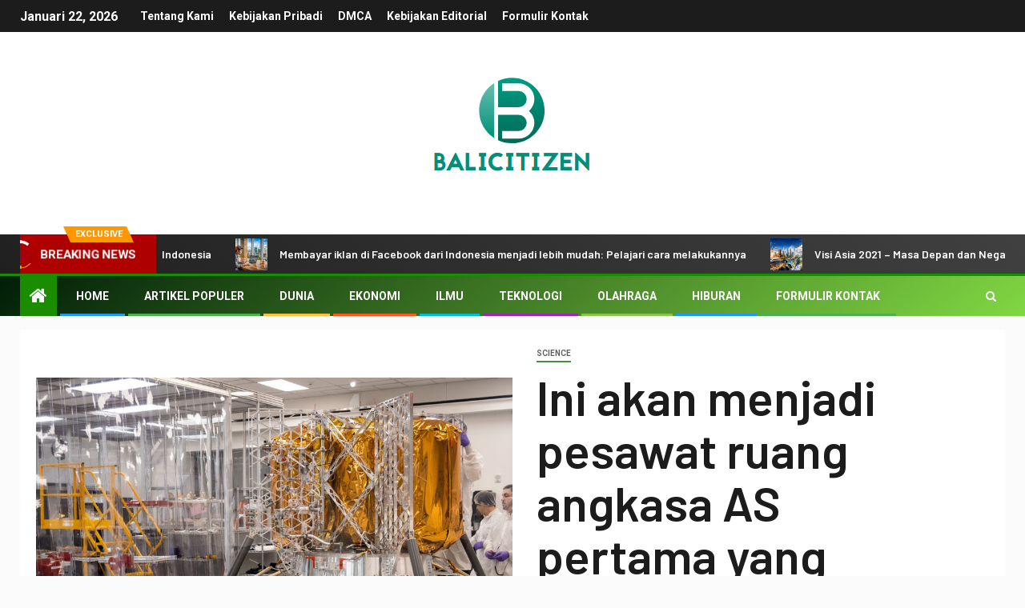

--- FILE ---
content_type: text/html; charset=UTF-8
request_url: https://balicitizen.com/ini-akan-menjadi-pesawat-ruang-angkasa-as-pertama-yang-mendarat-di-bulan-sejak-apollo/
body_size: 22481
content:
    <!doctype html>
<html lang="id">
    <head>
        <meta charset="UTF-8">
        <meta name="viewport" content="width=device-width, initial-scale=1">
        <link rel="profile" href="https://gmpg.org/xfn/11">

        <meta name='robots' content='index, follow, max-image-preview:large, max-snippet:-1, max-video-preview:-1' />

	<!-- This site is optimized with the Yoast SEO plugin v26.1.1 - https://yoast.com/wordpress/plugins/seo/ -->
	<title>Ini akan menjadi pesawat ruang angkasa AS pertama yang mendarat di bulan sejak Apollo</title><link rel="preload" as="style" href="https://fonts.googleapis.com/css?family=Roboto%3A100%2C300%2C400%2C500%2C700%7CBarlow%3Aital%2Cwght%400%2C400%3B0%2C500%3B0%2C600%3B0%2C700%3B0%2C800%3B0%2C900%3B1%2C300%3B1%2C400%3B1%2C500%3B1%2C600%3B1%2C700%3B1%2C800%7CBarlow%20Semi%20Condensed%3Aital%2Cwght%400%2C300%3B0%2C400%3B0%2C500%3B0%2C600%3B0%2C700%3B1%2C300%3B1%2C400%3B1%2C500%3B1%2C600%3B1%2C700&#038;subset=latin%2Clatin-ext&#038;display=swap" /><link rel="stylesheet" href="https://fonts.googleapis.com/css?family=Roboto%3A100%2C300%2C400%2C500%2C700%7CBarlow%3Aital%2Cwght%400%2C400%3B0%2C500%3B0%2C600%3B0%2C700%3B0%2C800%3B0%2C900%3B1%2C300%3B1%2C400%3B1%2C500%3B1%2C600%3B1%2C700%3B1%2C800%7CBarlow%20Semi%20Condensed%3Aital%2Cwght%400%2C300%3B0%2C400%3B0%2C500%3B0%2C600%3B0%2C700%3B1%2C300%3B1%2C400%3B1%2C500%3B1%2C600%3B1%2C700&#038;subset=latin%2Clatin-ext&#038;display=swap" media="print" onload="this.media='all'" /><noscript><link rel="stylesheet" href="https://fonts.googleapis.com/css?family=Roboto%3A100%2C300%2C400%2C500%2C700%7CBarlow%3Aital%2Cwght%400%2C400%3B0%2C500%3B0%2C600%3B0%2C700%3B0%2C800%3B0%2C900%3B1%2C300%3B1%2C400%3B1%2C500%3B1%2C600%3B1%2C700%3B1%2C800%7CBarlow%20Semi%20Condensed%3Aital%2Cwght%400%2C300%3B0%2C400%3B0%2C500%3B0%2C600%3B0%2C700%3B1%2C300%3B1%2C400%3B1%2C500%3B1%2C600%3B1%2C700&#038;subset=latin%2Clatin-ext&#038;display=swap" /></noscript>
	<meta name="description" content="Astrobotics akhirnya menawarkan untuk melihat lebih dekat pada pesawat yang akan membawa muatan ilmiah di permukaan bulan. Perusahaan mengungkapkan versi" />
	<link rel="canonical" href="https://balicitizen.com/ini-akan-menjadi-pesawat-ruang-angkasa-as-pertama-yang-mendarat-di-bulan-sejak-apollo/" />
	<meta property="og:locale" content="id_ID" />
	<meta property="og:type" content="article" />
	<meta property="og:title" content="Ini akan menjadi pesawat ruang angkasa AS pertama yang mendarat di bulan sejak Apollo" />
	<meta property="og:description" content="Astrobotics akhirnya menawarkan untuk melihat lebih dekat pada pesawat yang akan membawa muatan ilmiah di permukaan bulan. Perusahaan mengungkapkan versi" />
	<meta property="og:url" content="https://balicitizen.com/ini-akan-menjadi-pesawat-ruang-angkasa-as-pertama-yang-mendarat-di-bulan-sejak-apollo/" />
	<meta property="og:site_name" content="BALICITIZEN" />
	<meta property="article:published_time" content="2022-04-22T01:16:34+00:00" />
	<meta property="og:image" content="https://s.yimg.com/os/creatr-uploaded-images/2022-04/b9f04e90-c19e-11ec-bae9-a13dabcbf638" />
	<meta name="author" content="Zahra Amelia" />
	<meta name="twitter:card" content="summary_large_image" />
	<meta name="twitter:image" content="https://s.yimg.com/os/creatr-uploaded-images/2022-04/b9f04e90-c19e-11ec-bae9-a13dabcbf638" />
	<meta name="twitter:label1" content="Ditulis oleh" />
	<meta name="twitter:data1" content="Zahra Amelia" />
	<meta name="twitter:label2" content="Estimasi waktu membaca" />
	<meta name="twitter:data2" content="1 menit" />
	<script type="application/ld+json" class="yoast-schema-graph">{"@context":"https://schema.org","@graph":[{"@type":"Article","@id":"https://balicitizen.com/ini-akan-menjadi-pesawat-ruang-angkasa-as-pertama-yang-mendarat-di-bulan-sejak-apollo/#article","isPartOf":{"@id":"https://balicitizen.com/ini-akan-menjadi-pesawat-ruang-angkasa-as-pertama-yang-mendarat-di-bulan-sejak-apollo/"},"author":{"name":"Zahra Amelia","@id":"https://balicitizen.com/#/schema/person/f3e36f2b1924476dbd80e180a01f872a"},"headline":"Ini akan menjadi pesawat ruang angkasa AS pertama yang mendarat di bulan sejak Apollo","datePublished":"2022-04-22T01:16:34+00:00","mainEntityOfPage":{"@id":"https://balicitizen.com/ini-akan-menjadi-pesawat-ruang-angkasa-as-pertama-yang-mendarat-di-bulan-sejak-apollo/"},"wordCount":274,"commentCount":0,"publisher":{"@id":"https://balicitizen.com/#organization"},"image":["https://s.yimg.com/os/creatr-uploaded-images/2022-04/b9f04e90-c19e-11ec-bae9-a13dabcbf638"],"thumbnailUrl":"https://s.yimg.com/os/creatr-uploaded-images/2022-04/b9f04e90-c19e-11ec-bae9-a13dabcbf638","articleSection":["science"],"inLanguage":"id","potentialAction":[{"@type":"CommentAction","name":"Comment","target":["https://balicitizen.com/ini-akan-menjadi-pesawat-ruang-angkasa-as-pertama-yang-mendarat-di-bulan-sejak-apollo/#respond"]}]},{"@type":"WebPage","@id":"https://balicitizen.com/ini-akan-menjadi-pesawat-ruang-angkasa-as-pertama-yang-mendarat-di-bulan-sejak-apollo/","url":"https://balicitizen.com/ini-akan-menjadi-pesawat-ruang-angkasa-as-pertama-yang-mendarat-di-bulan-sejak-apollo/","name":"Ini akan menjadi pesawat ruang angkasa AS pertama yang mendarat di bulan sejak Apollo","isPartOf":{"@id":"https://balicitizen.com/#website"},"primaryImageOfPage":"https://s.yimg.com/os/creatr-uploaded-images/2022-04/b9f04e90-c19e-11ec-bae9-a13dabcbf638","image":["https://s.yimg.com/os/creatr-uploaded-images/2022-04/b9f04e90-c19e-11ec-bae9-a13dabcbf638"],"thumbnailUrl":"https://s.yimg.com/os/creatr-uploaded-images/2022-04/b9f04e90-c19e-11ec-bae9-a13dabcbf638","datePublished":"2022-04-22T01:16:34+00:00","description":"Astrobotics akhirnya menawarkan untuk melihat lebih dekat pada pesawat yang akan membawa muatan ilmiah di permukaan bulan. Perusahaan mengungkapkan versi","inLanguage":"id","potentialAction":[{"@type":"ReadAction","target":["https://balicitizen.com/ini-akan-menjadi-pesawat-ruang-angkasa-as-pertama-yang-mendarat-di-bulan-sejak-apollo/"]}]},{"@type":"ImageObject","inLanguage":"id","@id":"https://balicitizen.com/ini-akan-menjadi-pesawat-ruang-angkasa-as-pertama-yang-mendarat-di-bulan-sejak-apollo/#primaryimage","url":"https://s.yimg.com/os/creatr-uploaded-images/2022-04/b9f04e90-c19e-11ec-bae9-a13dabcbf638","contentUrl":"https://s.yimg.com/os/creatr-uploaded-images/2022-04/b9f04e90-c19e-11ec-bae9-a13dabcbf638","caption":"Ini akan menjadi pesawat ruang angkasa AS pertama yang mendarat di bulan sejak Apollo"},{"@type":"WebSite","@id":"https://balicitizen.com/#website","url":"https://balicitizen.com/","name":"BALICITIZEN","description":"Ikuti perkembangan terkini Indonesia di lapangan dengan berita berbasis fakta PosPapusa, cuplikan video eksklusif, foto, dan peta terbaru.","publisher":{"@id":"https://balicitizen.com/#organization"},"potentialAction":[{"@type":"SearchAction","target":{"@type":"EntryPoint","urlTemplate":"https://balicitizen.com/?s={search_term_string}"},"query-input":{"@type":"PropertyValueSpecification","valueRequired":true,"valueName":"search_term_string"}}],"inLanguage":"id"},{"@type":"Organization","@id":"https://balicitizen.com/#organization","name":"BALICITIZEN","url":"https://balicitizen.com/","logo":{"@type":"ImageObject","inLanguage":"id","@id":"https://balicitizen.com/#/schema/logo/image/","url":"http://balicitizen.com/wp-content/uploads/2021/02/BALI-CITIZEN-Logo.png","contentUrl":"http://balicitizen.com/wp-content/uploads/2021/02/BALI-CITIZEN-Logo.png","width":284,"height":177,"caption":"BALICITIZEN"},"image":{"@id":"https://balicitizen.com/#/schema/logo/image/"}},{"@type":"Person","@id":"https://balicitizen.com/#/schema/person/f3e36f2b1924476dbd80e180a01f872a","name":"Zahra Amelia","image":{"@type":"ImageObject","inLanguage":"id","@id":"https://balicitizen.com/#/schema/person/image/","url":"https://secure.gravatar.com/avatar/ac53a8c5d05f09b8f63c01ab5becf3b1631a021a48e5f04e8e1dda8d8439fb8b?s=96&d=mm&r=g","contentUrl":"https://secure.gravatar.com/avatar/ac53a8c5d05f09b8f63c01ab5becf3b1631a021a48e5f04e8e1dda8d8439fb8b?s=96&d=mm&r=g","caption":"Zahra Amelia"},"description":"\"Spesialis budaya pop. Ahli makanan yang setia. Praktisi musik yang ramah. Penggemar twitter yang bangga. Penggila media sosial. Kutu buku bepergian.\""}]}</script>
	<!-- / Yoast SEO plugin. -->


<link rel='dns-prefetch' href='//fonts.googleapis.com' />
<link href='https://fonts.gstatic.com' crossorigin rel='preconnect' />
<link rel="alternate" type="application/rss+xml" title="BALICITIZEN &raquo; Feed" href="https://balicitizen.com/feed/" />
<link rel="alternate" type="application/rss+xml" title="BALICITIZEN &raquo; Umpan Komentar" href="https://balicitizen.com/comments/feed/" />
<link rel="alternate" type="application/rss+xml" title="BALICITIZEN &raquo; Ini akan menjadi pesawat ruang angkasa AS pertama yang mendarat di bulan sejak Apollo Umpan Komentar" href="https://balicitizen.com/ini-akan-menjadi-pesawat-ruang-angkasa-as-pertama-yang-mendarat-di-bulan-sejak-apollo/feed/" />
<link rel="alternate" title="oEmbed (JSON)" type="application/json+oembed" href="https://balicitizen.com/wp-json/oembed/1.0/embed?url=https%3A%2F%2Fbalicitizen.com%2Fini-akan-menjadi-pesawat-ruang-angkasa-as-pertama-yang-mendarat-di-bulan-sejak-apollo%2F" />
<link rel="alternate" title="oEmbed (XML)" type="text/xml+oembed" href="https://balicitizen.com/wp-json/oembed/1.0/embed?url=https%3A%2F%2Fbalicitizen.com%2Fini-akan-menjadi-pesawat-ruang-angkasa-as-pertama-yang-mendarat-di-bulan-sejak-apollo%2F&#038;format=xml" />
<style id='wp-img-auto-sizes-contain-inline-css' type='text/css'>
img:is([sizes=auto i],[sizes^="auto," i]){contain-intrinsic-size:3000px 1500px}
/*# sourceURL=wp-img-auto-sizes-contain-inline-css */
</style>
<style id='wp-emoji-styles-inline-css' type='text/css'>

	img.wp-smiley, img.emoji {
		display: inline !important;
		border: none !important;
		box-shadow: none !important;
		height: 1em !important;
		width: 1em !important;
		margin: 0 0.07em !important;
		vertical-align: -0.1em !important;
		background: none !important;
		padding: 0 !important;
	}
/*# sourceURL=wp-emoji-styles-inline-css */
</style>
<style id='wp-block-library-inline-css' type='text/css'>
:root{--wp-block-synced-color:#7a00df;--wp-block-synced-color--rgb:122,0,223;--wp-bound-block-color:var(--wp-block-synced-color);--wp-editor-canvas-background:#ddd;--wp-admin-theme-color:#007cba;--wp-admin-theme-color--rgb:0,124,186;--wp-admin-theme-color-darker-10:#006ba1;--wp-admin-theme-color-darker-10--rgb:0,107,160.5;--wp-admin-theme-color-darker-20:#005a87;--wp-admin-theme-color-darker-20--rgb:0,90,135;--wp-admin-border-width-focus:2px}@media (min-resolution:192dpi){:root{--wp-admin-border-width-focus:1.5px}}.wp-element-button{cursor:pointer}:root .has-very-light-gray-background-color{background-color:#eee}:root .has-very-dark-gray-background-color{background-color:#313131}:root .has-very-light-gray-color{color:#eee}:root .has-very-dark-gray-color{color:#313131}:root .has-vivid-green-cyan-to-vivid-cyan-blue-gradient-background{background:linear-gradient(135deg,#00d084,#0693e3)}:root .has-purple-crush-gradient-background{background:linear-gradient(135deg,#34e2e4,#4721fb 50%,#ab1dfe)}:root .has-hazy-dawn-gradient-background{background:linear-gradient(135deg,#faaca8,#dad0ec)}:root .has-subdued-olive-gradient-background{background:linear-gradient(135deg,#fafae1,#67a671)}:root .has-atomic-cream-gradient-background{background:linear-gradient(135deg,#fdd79a,#004a59)}:root .has-nightshade-gradient-background{background:linear-gradient(135deg,#330968,#31cdcf)}:root .has-midnight-gradient-background{background:linear-gradient(135deg,#020381,#2874fc)}:root{--wp--preset--font-size--normal:16px;--wp--preset--font-size--huge:42px}.has-regular-font-size{font-size:1em}.has-larger-font-size{font-size:2.625em}.has-normal-font-size{font-size:var(--wp--preset--font-size--normal)}.has-huge-font-size{font-size:var(--wp--preset--font-size--huge)}.has-text-align-center{text-align:center}.has-text-align-left{text-align:left}.has-text-align-right{text-align:right}.has-fit-text{white-space:nowrap!important}#end-resizable-editor-section{display:none}.aligncenter{clear:both}.items-justified-left{justify-content:flex-start}.items-justified-center{justify-content:center}.items-justified-right{justify-content:flex-end}.items-justified-space-between{justify-content:space-between}.screen-reader-text{border:0;clip-path:inset(50%);height:1px;margin:-1px;overflow:hidden;padding:0;position:absolute;width:1px;word-wrap:normal!important}.screen-reader-text:focus{background-color:#ddd;clip-path:none;color:#444;display:block;font-size:1em;height:auto;left:5px;line-height:normal;padding:15px 23px 14px;text-decoration:none;top:5px;width:auto;z-index:100000}html :where(.has-border-color){border-style:solid}html :where([style*=border-top-color]){border-top-style:solid}html :where([style*=border-right-color]){border-right-style:solid}html :where([style*=border-bottom-color]){border-bottom-style:solid}html :where([style*=border-left-color]){border-left-style:solid}html :where([style*=border-width]){border-style:solid}html :where([style*=border-top-width]){border-top-style:solid}html :where([style*=border-right-width]){border-right-style:solid}html :where([style*=border-bottom-width]){border-bottom-style:solid}html :where([style*=border-left-width]){border-left-style:solid}html :where(img[class*=wp-image-]){height:auto;max-width:100%}:where(figure){margin:0 0 1em}html :where(.is-position-sticky){--wp-admin--admin-bar--position-offset:var(--wp-admin--admin-bar--height,0px)}@media screen and (max-width:600px){html :where(.is-position-sticky){--wp-admin--admin-bar--position-offset:0px}}

/*# sourceURL=wp-block-library-inline-css */
</style><style id='global-styles-inline-css' type='text/css'>
:root{--wp--preset--aspect-ratio--square: 1;--wp--preset--aspect-ratio--4-3: 4/3;--wp--preset--aspect-ratio--3-4: 3/4;--wp--preset--aspect-ratio--3-2: 3/2;--wp--preset--aspect-ratio--2-3: 2/3;--wp--preset--aspect-ratio--16-9: 16/9;--wp--preset--aspect-ratio--9-16: 9/16;--wp--preset--color--black: #000000;--wp--preset--color--cyan-bluish-gray: #abb8c3;--wp--preset--color--white: #ffffff;--wp--preset--color--pale-pink: #f78da7;--wp--preset--color--vivid-red: #cf2e2e;--wp--preset--color--luminous-vivid-orange: #ff6900;--wp--preset--color--luminous-vivid-amber: #fcb900;--wp--preset--color--light-green-cyan: #7bdcb5;--wp--preset--color--vivid-green-cyan: #00d084;--wp--preset--color--pale-cyan-blue: #8ed1fc;--wp--preset--color--vivid-cyan-blue: #0693e3;--wp--preset--color--vivid-purple: #9b51e0;--wp--preset--gradient--vivid-cyan-blue-to-vivid-purple: linear-gradient(135deg,rgb(6,147,227) 0%,rgb(155,81,224) 100%);--wp--preset--gradient--light-green-cyan-to-vivid-green-cyan: linear-gradient(135deg,rgb(122,220,180) 0%,rgb(0,208,130) 100%);--wp--preset--gradient--luminous-vivid-amber-to-luminous-vivid-orange: linear-gradient(135deg,rgb(252,185,0) 0%,rgb(255,105,0) 100%);--wp--preset--gradient--luminous-vivid-orange-to-vivid-red: linear-gradient(135deg,rgb(255,105,0) 0%,rgb(207,46,46) 100%);--wp--preset--gradient--very-light-gray-to-cyan-bluish-gray: linear-gradient(135deg,rgb(238,238,238) 0%,rgb(169,184,195) 100%);--wp--preset--gradient--cool-to-warm-spectrum: linear-gradient(135deg,rgb(74,234,220) 0%,rgb(151,120,209) 20%,rgb(207,42,186) 40%,rgb(238,44,130) 60%,rgb(251,105,98) 80%,rgb(254,248,76) 100%);--wp--preset--gradient--blush-light-purple: linear-gradient(135deg,rgb(255,206,236) 0%,rgb(152,150,240) 100%);--wp--preset--gradient--blush-bordeaux: linear-gradient(135deg,rgb(254,205,165) 0%,rgb(254,45,45) 50%,rgb(107,0,62) 100%);--wp--preset--gradient--luminous-dusk: linear-gradient(135deg,rgb(255,203,112) 0%,rgb(199,81,192) 50%,rgb(65,88,208) 100%);--wp--preset--gradient--pale-ocean: linear-gradient(135deg,rgb(255,245,203) 0%,rgb(182,227,212) 50%,rgb(51,167,181) 100%);--wp--preset--gradient--electric-grass: linear-gradient(135deg,rgb(202,248,128) 0%,rgb(113,206,126) 100%);--wp--preset--gradient--midnight: linear-gradient(135deg,rgb(2,3,129) 0%,rgb(40,116,252) 100%);--wp--preset--font-size--small: 13px;--wp--preset--font-size--medium: 20px;--wp--preset--font-size--large: 36px;--wp--preset--font-size--x-large: 42px;--wp--preset--spacing--20: 0.44rem;--wp--preset--spacing--30: 0.67rem;--wp--preset--spacing--40: 1rem;--wp--preset--spacing--50: 1.5rem;--wp--preset--spacing--60: 2.25rem;--wp--preset--spacing--70: 3.38rem;--wp--preset--spacing--80: 5.06rem;--wp--preset--shadow--natural: 6px 6px 9px rgba(0, 0, 0, 0.2);--wp--preset--shadow--deep: 12px 12px 50px rgba(0, 0, 0, 0.4);--wp--preset--shadow--sharp: 6px 6px 0px rgba(0, 0, 0, 0.2);--wp--preset--shadow--outlined: 6px 6px 0px -3px rgb(255, 255, 255), 6px 6px rgb(0, 0, 0);--wp--preset--shadow--crisp: 6px 6px 0px rgb(0, 0, 0);}:where(.is-layout-flex){gap: 0.5em;}:where(.is-layout-grid){gap: 0.5em;}body .is-layout-flex{display: flex;}.is-layout-flex{flex-wrap: wrap;align-items: center;}.is-layout-flex > :is(*, div){margin: 0;}body .is-layout-grid{display: grid;}.is-layout-grid > :is(*, div){margin: 0;}:where(.wp-block-columns.is-layout-flex){gap: 2em;}:where(.wp-block-columns.is-layout-grid){gap: 2em;}:where(.wp-block-post-template.is-layout-flex){gap: 1.25em;}:where(.wp-block-post-template.is-layout-grid){gap: 1.25em;}.has-black-color{color: var(--wp--preset--color--black) !important;}.has-cyan-bluish-gray-color{color: var(--wp--preset--color--cyan-bluish-gray) !important;}.has-white-color{color: var(--wp--preset--color--white) !important;}.has-pale-pink-color{color: var(--wp--preset--color--pale-pink) !important;}.has-vivid-red-color{color: var(--wp--preset--color--vivid-red) !important;}.has-luminous-vivid-orange-color{color: var(--wp--preset--color--luminous-vivid-orange) !important;}.has-luminous-vivid-amber-color{color: var(--wp--preset--color--luminous-vivid-amber) !important;}.has-light-green-cyan-color{color: var(--wp--preset--color--light-green-cyan) !important;}.has-vivid-green-cyan-color{color: var(--wp--preset--color--vivid-green-cyan) !important;}.has-pale-cyan-blue-color{color: var(--wp--preset--color--pale-cyan-blue) !important;}.has-vivid-cyan-blue-color{color: var(--wp--preset--color--vivid-cyan-blue) !important;}.has-vivid-purple-color{color: var(--wp--preset--color--vivid-purple) !important;}.has-black-background-color{background-color: var(--wp--preset--color--black) !important;}.has-cyan-bluish-gray-background-color{background-color: var(--wp--preset--color--cyan-bluish-gray) !important;}.has-white-background-color{background-color: var(--wp--preset--color--white) !important;}.has-pale-pink-background-color{background-color: var(--wp--preset--color--pale-pink) !important;}.has-vivid-red-background-color{background-color: var(--wp--preset--color--vivid-red) !important;}.has-luminous-vivid-orange-background-color{background-color: var(--wp--preset--color--luminous-vivid-orange) !important;}.has-luminous-vivid-amber-background-color{background-color: var(--wp--preset--color--luminous-vivid-amber) !important;}.has-light-green-cyan-background-color{background-color: var(--wp--preset--color--light-green-cyan) !important;}.has-vivid-green-cyan-background-color{background-color: var(--wp--preset--color--vivid-green-cyan) !important;}.has-pale-cyan-blue-background-color{background-color: var(--wp--preset--color--pale-cyan-blue) !important;}.has-vivid-cyan-blue-background-color{background-color: var(--wp--preset--color--vivid-cyan-blue) !important;}.has-vivid-purple-background-color{background-color: var(--wp--preset--color--vivid-purple) !important;}.has-black-border-color{border-color: var(--wp--preset--color--black) !important;}.has-cyan-bluish-gray-border-color{border-color: var(--wp--preset--color--cyan-bluish-gray) !important;}.has-white-border-color{border-color: var(--wp--preset--color--white) !important;}.has-pale-pink-border-color{border-color: var(--wp--preset--color--pale-pink) !important;}.has-vivid-red-border-color{border-color: var(--wp--preset--color--vivid-red) !important;}.has-luminous-vivid-orange-border-color{border-color: var(--wp--preset--color--luminous-vivid-orange) !important;}.has-luminous-vivid-amber-border-color{border-color: var(--wp--preset--color--luminous-vivid-amber) !important;}.has-light-green-cyan-border-color{border-color: var(--wp--preset--color--light-green-cyan) !important;}.has-vivid-green-cyan-border-color{border-color: var(--wp--preset--color--vivid-green-cyan) !important;}.has-pale-cyan-blue-border-color{border-color: var(--wp--preset--color--pale-cyan-blue) !important;}.has-vivid-cyan-blue-border-color{border-color: var(--wp--preset--color--vivid-cyan-blue) !important;}.has-vivid-purple-border-color{border-color: var(--wp--preset--color--vivid-purple) !important;}.has-vivid-cyan-blue-to-vivid-purple-gradient-background{background: var(--wp--preset--gradient--vivid-cyan-blue-to-vivid-purple) !important;}.has-light-green-cyan-to-vivid-green-cyan-gradient-background{background: var(--wp--preset--gradient--light-green-cyan-to-vivid-green-cyan) !important;}.has-luminous-vivid-amber-to-luminous-vivid-orange-gradient-background{background: var(--wp--preset--gradient--luminous-vivid-amber-to-luminous-vivid-orange) !important;}.has-luminous-vivid-orange-to-vivid-red-gradient-background{background: var(--wp--preset--gradient--luminous-vivid-orange-to-vivid-red) !important;}.has-very-light-gray-to-cyan-bluish-gray-gradient-background{background: var(--wp--preset--gradient--very-light-gray-to-cyan-bluish-gray) !important;}.has-cool-to-warm-spectrum-gradient-background{background: var(--wp--preset--gradient--cool-to-warm-spectrum) !important;}.has-blush-light-purple-gradient-background{background: var(--wp--preset--gradient--blush-light-purple) !important;}.has-blush-bordeaux-gradient-background{background: var(--wp--preset--gradient--blush-bordeaux) !important;}.has-luminous-dusk-gradient-background{background: var(--wp--preset--gradient--luminous-dusk) !important;}.has-pale-ocean-gradient-background{background: var(--wp--preset--gradient--pale-ocean) !important;}.has-electric-grass-gradient-background{background: var(--wp--preset--gradient--electric-grass) !important;}.has-midnight-gradient-background{background: var(--wp--preset--gradient--midnight) !important;}.has-small-font-size{font-size: var(--wp--preset--font-size--small) !important;}.has-medium-font-size{font-size: var(--wp--preset--font-size--medium) !important;}.has-large-font-size{font-size: var(--wp--preset--font-size--large) !important;}.has-x-large-font-size{font-size: var(--wp--preset--font-size--x-large) !important;}
/*# sourceURL=global-styles-inline-css */
</style>

<style id='classic-theme-styles-inline-css' type='text/css'>
/*! This file is auto-generated */
.wp-block-button__link{color:#fff;background-color:#32373c;border-radius:9999px;box-shadow:none;text-decoration:none;padding:calc(.667em + 2px) calc(1.333em + 2px);font-size:1.125em}.wp-block-file__button{background:#32373c;color:#fff;text-decoration:none}
/*# sourceURL=/wp-includes/css/classic-themes.min.css */
</style>
<link rel='stylesheet' id='dashicons-css' href='https://balicitizen.com/wp-includes/css/dashicons.min.css?ver=6.9' type='text/css' media='all' />
<link rel='stylesheet' id='admin-bar-css' href='https://balicitizen.com/wp-includes/css/admin-bar.min.css?ver=6.9' type='text/css' media='all' />
<style id='admin-bar-inline-css' type='text/css'>

    /* Hide CanvasJS credits for P404 charts specifically */
    #p404RedirectChart .canvasjs-chart-credit {
        display: none !important;
    }
    
    #p404RedirectChart canvas {
        border-radius: 6px;
    }

    .p404-redirect-adminbar-weekly-title {
        font-weight: bold;
        font-size: 14px;
        color: #fff;
        margin-bottom: 6px;
    }

    #wpadminbar #wp-admin-bar-p404_free_top_button .ab-icon:before {
        content: "\f103";
        color: #dc3545;
        top: 3px;
    }
    
    #wp-admin-bar-p404_free_top_button .ab-item {
        min-width: 80px !important;
        padding: 0px !important;
    }
    
    /* Ensure proper positioning and z-index for P404 dropdown */
    .p404-redirect-adminbar-dropdown-wrap { 
        min-width: 0; 
        padding: 0;
        position: static !important;
    }
    
    #wpadminbar #wp-admin-bar-p404_free_top_button_dropdown {
        position: static !important;
    }
    
    #wpadminbar #wp-admin-bar-p404_free_top_button_dropdown .ab-item {
        padding: 0 !important;
        margin: 0 !important;
    }
    
    .p404-redirect-dropdown-container {
        min-width: 340px;
        padding: 18px 18px 12px 18px;
        background: #23282d !important;
        color: #fff;
        border-radius: 12px;
        box-shadow: 0 8px 32px rgba(0,0,0,0.25);
        margin-top: 10px;
        position: relative !important;
        z-index: 999999 !important;
        display: block !important;
        border: 1px solid #444;
    }
    
    /* Ensure P404 dropdown appears on hover */
    #wpadminbar #wp-admin-bar-p404_free_top_button .p404-redirect-dropdown-container { 
        display: none !important;
    }
    
    #wpadminbar #wp-admin-bar-p404_free_top_button:hover .p404-redirect-dropdown-container { 
        display: block !important;
    }
    
    #wpadminbar #wp-admin-bar-p404_free_top_button:hover #wp-admin-bar-p404_free_top_button_dropdown .p404-redirect-dropdown-container {
        display: block !important;
    }
    
    .p404-redirect-card {
        background: #2c3338;
        border-radius: 8px;
        padding: 18px 18px 12px 18px;
        box-shadow: 0 2px 8px rgba(0,0,0,0.07);
        display: flex;
        flex-direction: column;
        align-items: flex-start;
        border: 1px solid #444;
    }
    
    .p404-redirect-btn {
        display: inline-block;
        background: #dc3545;
        color: #fff !important;
        font-weight: bold;
        padding: 5px 22px;
        border-radius: 8px;
        text-decoration: none;
        font-size: 17px;
        transition: background 0.2s, box-shadow 0.2s;
        margin-top: 8px;
        box-shadow: 0 2px 8px rgba(220,53,69,0.15);
        text-align: center;
        line-height: 1.6;
    }
    
    .p404-redirect-btn:hover {
        background: #c82333;
        color: #fff !important;
        box-shadow: 0 4px 16px rgba(220,53,69,0.25);
    }
    
    /* Prevent conflicts with other admin bar dropdowns */
    #wpadminbar .ab-top-menu > li:hover > .ab-item,
    #wpadminbar .ab-top-menu > li.hover > .ab-item {
        z-index: auto;
    }
    
    #wpadminbar #wp-admin-bar-p404_free_top_button:hover > .ab-item {
        z-index: 999998 !important;
    }
    
/*# sourceURL=admin-bar-inline-css */
</style>
<link rel='stylesheet' id='font-awesome-css' href='https://balicitizen.com/wp-content/themes/newsever-pro/assets/font-awesome/css/font-awesome.min.css?ver=6.9' type='text/css' media='all' />
<link rel='stylesheet' id='bootstrap-css' href='https://balicitizen.com/wp-content/themes/newsever-pro/assets/bootstrap/css/bootstrap.min.css?ver=6.9' type='text/css' media='all' />
<link rel='stylesheet' id='slick-css-css' href='https://balicitizen.com/wp-content/themes/newsever-pro/assets/slick/css/slick.min.css?ver=6.9' type='text/css' media='all' />
<link rel='stylesheet' id='sidr-css' href='https://balicitizen.com/wp-content/themes/newsever-pro/assets/sidr/css/jquery.sidr.dark.css?ver=6.9' type='text/css' media='all' />
<link rel='stylesheet' id='magnific-popup-css' href='https://balicitizen.com/wp-content/themes/newsever-pro/assets/magnific-popup/magnific-popup.css?ver=6.9' type='text/css' media='all' />

<link rel='stylesheet' id='newsever-style-css' href='https://balicitizen.com/wp-content/themes/newsever-pro/style.css?ver=6.9' type='text/css' media='all' />
<style id='newsever-style-inline-css' type='text/css'>


                body a,
        body a:visited{
        color: #404040        }
    
                body.aft-default-mode .site-footer .aft-widget-background-dim .header-after1 span,
        body.aft-default-mode .site-footer .aft-widget-background-dim .widget-title span,
        body.aft-default-mode .site-footer .aft-widget-background-dim .color-pad .read-title h4 a,
        body.aft-default-mode .site-footer .aft-widget-background-dim .color-pad .entry-meta span a,
        body.aft-default-mode .site-footer .aft-widget-background-dim .color-pad .entry-meta span,
        body.aft-default-mode .site-footer .aft-widget-background-dim .color-pad,
        body.aft-default-mode blockquote:before,
        body.aft-default-mode .newsever-pagination .nav-links .page-numbers,
        body.aft-default-mode.single-post .entry-content-wrap.read-single .post-meta-detail .min-read,
        body.aft-default-mode .main-navigation ul.children li a,
        body.aft-default-mode .main-navigation ul .sub-menu li a,
        body.aft-default-mode .read-details .entry-meta span a,
        body.aft-default-mode .read-details .entry-meta span,
        body.aft-default-mode h4.af-author-display-name,
        body.aft-default-mode #wp-calendar caption,
        body.aft-default-mode.single-post .post-meta-share-wrapper .post-meta-detail .min-read,
        body.aft-default-mode ul.trail-items li a,
        body.aft-default-mode {
        color: #4a4a4a;
        }


    
                body.aft-dark-mode input[type="submit"],
        body .aft-home-icon a,
        body .entry-header-details .af-post-format i:after,
        body.aft-default-mode .newsever-pagination .nav-links .page-numbers.current,
        body #scroll-up,
        body  input[type="reset"],
        body  input[type="submit"],
        body  input[type="button"],
        body .inner-suscribe input[type=submit],
        body  .widget-title .header-after::before,
        body.aft-default-mode .inner-suscribe input[type=submit],
        body  .af-trending-news-part .trending-post-items,
        body  .trending-posts-vertical .trending-post-items,
        body .newsever_tabbed_posts_widget .nav-tabs > li.active > a:hover,
        body .newsever_tabbed_posts_widget .nav-tabs > li.active > a,
        body  .aft-main-banner-section .aft-trending-latest-popular .nav-tabs>li.active,
        body .header-style1 .header-right-part > div.custom-menu-link > a,
        body .aft-popular-taxonomies-lists ul li a span.tag-count,
        body .aft-widget-background-secondary-background.widget:not(.solid-border):not(.dashed-border) .widget-block,
        body .aft-home-icon {
        background-color: #198c00;
        }

        body.aft-default-mode .author-links a,
        body.aft-default-mode .entry-content > ul a,
        body.aft-default-mode .entry-content > ol a,
        body.aft-default-mode .entry-content > p a,
        body.aft-default-mode .entry-content > [class*="wp-block-"] a:not(.has-text-color),
        body.aft-default-mode  .sticky .read-title h4 a:before {
        color: #198c00;
        }

        body .spinnerhalf::after{
        border-top-color:  #198c00;
        border-left-color: #198c00;
        }

        body .post-excerpt {
        border-left-color: #198c00;
        }

        body .widget-title .header-after::before,
        body .newsever_tabbed_posts_widget .nav-tabs > li.active > a:hover,
        body .newsever_tabbed_posts_widget .nav-tabs > li.active > a,
        body.aft-dark-mode .read-img .min-read-post-comment:after,
        body.aft-default-mode .read-img .min-read-post-comment:after{
        border-top-color: #198c00;
        }

        body .af-fancy-spinner .af-ring:nth-child(1){
        border-right-color: #198c00;
        }


        body .aft-widget-background-secondary-background.widget.dashed-border .widget-block,
        body .aft-widget-background-secondary-background.widget.solid-border .widget-block,
        .af-banner-slider-thumbnail.vertical .slick-current .read-single,
        body.aft-default-mode .newsever-pagination .nav-links .page-numbers,
        body .af-sp-wave:after,
        body .bottom-bar{
        border-color: #198c00;
        }
        body.rtl .af-banner-slider-thumbnail.vertical .slick-current .read-single {
        border-color: #198c00 !important;
        }


    
                body .banner-carousel-slider .read-single .read-details .entry-meta span a,
        body .banner-carousel-slider .read-single .read-details .entry-meta span,
        body .banner-carousel-slider .read-single .read-details .read-title h4 a,
        body .banner-carousel-slider .read-single .read-details,
        body.single-post:not(.aft-single-full-header) .entry-header span.min-read-post-format .af-post-format i,
        body.aft-default-mode .newsever-pagination .nav-links .page-numbers.current,
        body.aft-light-mode .aft-widget-background-secondary-background.newsever_tabbed_posts_widget:not(.solid-border):not(.dashed-border) .nav-tabs > li.active > a:hover,
        body.aft-light-mode .aft-widget-background-secondary-background.newsever_tabbed_posts_widget:not(.solid-border):not(.dashed-border) .nav-tabs > li > a,
        body.aft-default-mode .aft-widget-background-secondary-background.widget:not(.solid-border):not(.dashed-border) h4.af-author-display-name,
        body.aft-light-mode .aft-widget-background-secondary-background.widget:not(.solid-border):not(.dashed-border) h4.af-author-display-name,
        body .aft-widget-background-secondary-background:not(.solid-border):not(.dashed-border) .trending-posts-vertical .trending-no,
        body .aft-widget-background-secondary-background.widget:not(.solid-border):not(.dashed-border),
        body .aft-widget-background-secondary-background.widget:not(.solid-border):not(.dashed-border) .entry-meta span,
        body .aft-widget-background-secondary-background.widget:not(.solid-border):not(.dashed-border) .entry-meta span a,
        body .aft-widget-background-secondary-background:not(.solid-border):not(.dashed-border) .read-title h4 a,
        body .aft-widget-background-secondary-background.widget:not(.solid-border):not(.dashed-border) .widget-block,
        body .aft-popular-taxonomies-lists ul li a span.tag-count,
        body .header-style1 .header-right-part > div.custom-menu-link > a,
        body .trending-posts-vertical .trending-post-items,
        body .af-trending-news-part .trending-post-items,
        body .trending-posts-vertical .trending-no,
        body .widget-title .header-after::before,
        body .newsever_tabbed_posts_widget .nav-tabs > li.active > a:hover,
        body .newsever_tabbed_posts_widget .nav-tabs > li.active > a,
        body.aft-default-mode .newsever-pagination .nav-links .page-numbers.current,
        body #scroll-up,
        body input[type="reset"],
        body input[type="submit"],
        body input[type="button"],
        body .inner-suscribe input[type=submit],
        body.aft-default-mode .aft-main-banner-section .aft-trending-latest-popular .nav-tabs>li.active,
        body .aft-home-icon a,
        body .aft-home-icon a:visited
        {
        color: #ffffff;
        }

        body.aft-light-mode .aft-widget-background-secondary-background.widget:not(.solid-border):not(.dashed-border) .widget-block a.newsever-categories,
        body.aft-dark-mode .aft-widget-background-secondary-background.widget:not(.solid-border):not(.dashed-border) .widget-block a.newsever-categories,
        body.aft-default-mode .aft-widget-background-secondary-background.widget:not(.solid-border):not(.dashed-border) .widget-block a.newsever-categories {
        border-color: #ffffff;
        }

        body.aft-light-mode .site-footer .aft-widget-background-secondary-background:not(.solid-border):not(.dashed-border) .read-details:not(.af-category-inside-img) a.newsever-categories ,
        body.aft-dark-mode .site-footer .aft-widget-background-secondary-background:not(.solid-border):not(.dashed-border) .read-details:not(.af-category-inside-img) a.newsever-categories ,
        body.aft-default-mode .site-footer .aft-widget-background-secondary-background:not(.solid-border):not(.dashed-border) .read-details:not(.af-category-inside-img) a.newsever-categories ,
        body.aft-light-mode .aft-widget-background-secondary-background:not(.solid-border):not(.dashed-border) .read-details:not(.af-category-inside-img) a.newsever-categories ,
        body.aft-dark-mode .aft-widget-background-secondary-background:not(.solid-border):not(.dashed-border) .read-details:not(.af-category-inside-img) a.newsever-categories ,
        body.aft-default-mode .aft-widget-background-secondary-background:not(.solid-border):not(.dashed-border) .read-details:not(.af-category-inside-img) a.newsever-categories {
        color: #ffffff ;
        }

    
        
        body.aft-default-mode .color-pad .read-title h4 a,
        <!-- body.aft-light-mode .color-pad .read-title h4 a, -->
        body.aft-default-mode #sidr .widget > ul > li a,
        body.aft-default-mode .sidebar-area .widget > ul > li a
        {
        color: #1c1c1c;
        }
    

                body.aft-default-mode .af-container-block-wrapper{
        background-color: #ffffff;
        }
    
        
        body.aft-default-mode .banner-exclusive-posts-wrapper,
        body.aft-default-mode .aft-main-banner-section,
        body.aft-default-mode #tertiary

        {

        background: #202020;
        background-image: -moz-linear-gradient(45deg, #202020, #404040);
        background-image: -o-linear-gradient(45deg, #202020, #404040);
        background-image: -webkit-linear-gradient(45deg, #202020, #404040);
        background-image: linear-gradient(45deg, #202020, #404040);

        }
    
        

        body.aft-default-mode .main-banner-widget-wrapper .read-details .entry-meta span a,
        body.aft-default-mode .main-banner-widget-wrapper .read-details .entry-meta span,

        body.aft-default-mode .main-banner-widget-wrapper .entry-meta a,
        body.aft-default-mode .main-banner-widget-wrapper .entry-meta a:visited,
        body.aft-default-mode .main-banner-widget-wrapper .read-title h4 a,
        body.aft-default-mode .main-banner-widget-wrapper .color-pad .read-title h4 a,
        body.aft-default-mode .main-banner-widget-wrapper .read-details .entry-meta span,


        body.aft-default-mode .exclusive-posts .marquee a,
        body.aft-default-mode .af-trending-news-part .entry-meta span,
        body.aft-default-mode .af-trending-news-part .entry-meta span a,
        body.aft-default-mode .af-trending-news-part .read-title h4 a,
        body.aft-default-mode .banner-carousel-slider .read-single .read-details .read-title h4 a,
        body.aft-default-mode .banner-carousel-slider .read-single .read-details,
        body.aft-default-mode .banner-carousel-slider .read-single .read-details .read-categories:not(.af-category-inside-img) .entry-meta span a,
        body.aft-default-mode .banner-carousel-slider .read-single .read-details .read-categories:not(.af-category-inside-img) .entry-meta span,
        body.aft-default-mode .aft-main-banner-wrapper .read-single.color-pad .cat-links li a,
        body.aft-default-mode .main-banner-widget-wrapper .cat-links li a,
        body.aft-default-mode #tertiary .read-categories:not(.af-category-inside-img) .cat-links li a,

        body.aft-default-mode .banner-carousel-slider.title-under-image .read-single .read-title h4 a,
        body.aft-default-mode .aft-main-banner-section .widget-title,
        body.aft-default-mode .aft-main-banner-section  .header-after1,

        body.aft-default-mode #tertiary .aft-widget-background-secondary-background.solid-border.newsever_tabbed_posts_widget .nav-tabs > li.active > a:hover,
        body.aft-default-mode #tertiary .aft-widget-background-secondary-background.solid-border.newsever_tabbed_posts_widget .nav-tabs > li > a,
        body.aft-default-mode #tertiary .aft-widget-background-secondary-background.solid-border .trending-posts-vertical .trending-no,
        body.aft-default-mode #tertiary .widget-area.color-pad .aft-widget-background-secondary-background.solid-border.widget,
        body.aft-default-mode #tertiary .widget-area.color-pad .aft-widget-background-secondary-background.solid-border.widget .entry-meta span,
        body.aft-default-mode #tertiary .widget-area.color-pad .aft-widget-background-secondary-background.solid-border.widget .entry-meta span a,
        body.aft-default-mode #tertiary .aft-widget-background-secondary-background.solid-border .read-title h4 a,
        body.aft-default-mode #tertiary .aft-widget-background-secondary-background.solid-border h4.af-author-display-name,


        body.aft-default-mode #tertiary .aft-widget-background-secondary-background.dashed-border.newsever_tabbed_posts_widget .nav-tabs > li.active > a:hover,
        body.aft-default-mode #tertiary .aft-widget-background-secondary-background.dashed-border.newsever_tabbed_posts_widget .nav-tabs > li > a,
        body.aft-default-mode #tertiary .aft-widget-background-secondary-background.dashed-border .trending-posts-vertical .trending-no,
        body.aft-default-mode #tertiary .widget-area.color-pad .aft-widget-background-secondary-background.dashed-border.widget,
        body.aft-default-mode #tertiary .widget-area.color-pad .aft-widget-background-secondary-background.dashed-border.widget .entry-meta span,
        body.aft-default-mode #tertiary .widget-area.color-pad .aft-widget-background-secondary-background.dashed-border.widget .entry-meta span a,
        body.aft-default-mode #tertiary .aft-widget-background-secondary-background.dashed-border .read-title h4 a,
        body.aft-default-mode #tertiary .aft-widget-background-secondary-background.dashed-border h4.af-author-display-name,

        body.aft-default-mode #tertiary .aft-widget-background-dark.solid-border.newsever_tabbed_posts_widget .nav-tabs > li.active > a:hover,
        body.aft-default-mode #tertiary .aft-widget-background-dark.solid-border.newsever_tabbed_posts_widget .nav-tabs > li > a,
        body.aft-default-mode #tertiary .aft-widget-background-dark.solid-border .trending-posts-vertical .trending-no,
        body.aft-default-mode #tertiary .widget-area.color-pad .aft-widget-background-dark.solid-border.widget,
        body.aft-default-mode #tertiary .widget-area.color-pad .aft-widget-background-dark.solid-border.widget .entry-meta span,
        body.aft-default-mode #tertiary .widget-area.color-pad .aft-widget-background-dark.solid-border.widget .entry-meta span a,
        body.aft-default-mode #tertiary .aft-widget-background-dark.solid-border .read-title h4 a,
        body.aft-default-mode #tertiary .aft-widget-background-dark.solid-border h4.af-author-display-name,

        body.aft-default-mode .banner-carousel-slider .read-single .read-details .entry-meta span a,
        body.aft-default-mode .banner-carousel-slider .read-single .read-details .entry-meta span,
        body.aft-default-mode .banner-carousel-slider .read-single .read-details .read-title h4 a,
        body.aft-default-mode .banner-carousel-slider .read-single .read-details,


        body.aft-default-mode #tertiary .aft-widget-background-dark.dashed-border.newsever_tabbed_posts_widget .nav-tabs > li.active > a:hover,
        body.aft-default-mode #tertiary .aft-widget-background-dark.dashed-border.newsever_tabbed_posts_widget .nav-tabs > li > a,
        body.aft-default-mode #tertiary .aft-widget-background-dark.dashed-border .trending-posts-vertical .trending-no,
        body.aft-default-mode #tertiary .widget-area.color-pad .aft-widget-background-dark.dashed-border.widget,
        body.aft-default-mode #tertiary .widget-area.color-pad .aft-widget-background-dark.dashed-border.widget .entry-meta span,
        body.aft-default-mode #tertiary .widget-area.color-pad .aft-widget-background-dark.dashed-border.widget .entry-meta span a,
        body.aft-default-mode #tertiary .aft-widget-background-dark.dashed-border .read-title h4 a,
        body.aft-default-mode #tertiary .aft-widget-background-dark.dashed-border h4.af-author-display-name,


        body.aft-default-mode #tertiary .aft-widget-background-dim.newsever_tabbed_posts_widget .nav-tabs > li.active > a:hover,
        body.aft-default-mode #tertiary .aft-widget-background-dim.newsever_tabbed_posts_widget .nav-tabs > li > a,
        body.aft-default-mode #tertiary .aft-widget-background-dim .trending-posts-vertical .trending-no,
        body.aft-default-mode #tertiary .widget-area.color-pad .aft-widget-background-dim.widget,
        body.aft-default-mode #tertiary .widget-area.color-pad .aft-widget-background-dim.widget .entry-meta span,
        body.aft-default-mode #tertiary .widget-area.color-pad .aft-widget-background-dim.widget .entry-meta span a,
        body.aft-default-mode #tertiary .aft-widget-background-dim .read-title h4 a,

        body.aft-default-mode #tertiary .aft-widget-background-default.newsever_tabbed_posts_widget .nav-tabs > li.active > a:hover,
        body.aft-default-mode #tertiary .aft-widget-background-default.newsever_tabbed_posts_widget .nav-tabs > li > a,
        body.aft-default-mode #tertiary .aft-widget-background-default .trending-posts-vertical .trending-no,
        body.aft-default-mode #tertiary .widget-area.color-pad .aft-widget-background-default.widget,
        body.aft-default-mode #tertiary .widget-area.color-pad .aft-widget-background-default.widget .entry-meta span,
        body.aft-default-mode #tertiary .widget-area.color-pad .aft-widget-background-default.widget .entry-meta span a,
        body.aft-default-mode #tertiary .aft-widget-background-dim h4.af-author-display-name,
        body.aft-default-mode #tertiary .aft-widget-background-default h4.af-author-display-name,
        body.aft-default-mode #tertiary .aft-widget-background-default .color-pad .read-title h4 a,
        body.aft-default-mode #tertiary .widget-title,
        body.aft-default-mode #tertiary .header-after1{
        color: #ffffff;
        }

        body.aft-default-mode #tertiary .widget-title span:after,
        body.aft-default-mode #tertiary .header-after1 span:after {
        background-color: #ffffff;
        }

    
                body.aft-default-mode .header-style1:not(.header-layout-centered) .top-header {
        background-color: #1c1c1c;
        }
    
                body.aft-default-mode .header-style1:not(.header-layout-centered) .top-header .date-bar-left{
        color: #ffffff;
        }
        body.aft-default-mode .header-style1:not(.header-layout-centered) .top-header .offcanvas-menu span{
        background-color: #ffffff;
        }
        body.aft-default-mode .header-style1:not(.header-layout-centered) .top-header .offcanvas:hover .offcanvas-menu span.mbtn-bot,
        body.aft-default-mode .header-style1:not(.header-layout-centered) .top-header .offcanvas:hover .offcanvas-menu span.mbtn-top,
        body.aft-default-mode .header-style1:not(.header-layout-centered) .top-header .offcanvas-menu span.mbtn-top ,
        body.aft-default-mode .header-style1:not(.header-layout-centered) .top-header .offcanvas-menu span.mbtn-bot{
        border-color: #ffffff;
        }
    
                body .main-navigation ul li a,
        body a.search-icon:visited,
        body a.search-icon:hover,
        body a.search-icon:focus,
        body a.search-icon:active,
        body a.search-icon{
        color: #ffffff;
        }
        body .ham:before,
        body .ham:after,
        body .ham{
        background-color: #ffffff;
        }


    
                body .bottom-bar {

        background: #cc0000;
        background-image: -moz-linear-gradient(140deg, #001e08, #81d742);
        background-image: -o-linear-gradient(140deg, #001e08, #81d742);
        background-image: -webkit-linear-gradient(140deg, #001e08, #81d742);
        background-image: linear-gradient(140deg, #001e08, #81d742);

        }
    

                body.aft-dark-mode .main-navigation .menu-description ,
        body.aft-light-mode .main-navigation .menu-description ,
        body.aft-default-mode .main-navigation .menu-description {
        background-color: #202020;
        }
        body.aft-dark-mode .main-navigation .menu-description:after,
        body.aft-light-mode .main-navigation .menu-description:after,
        body.aft-default-mode .main-navigation .menu-description:after{
        border-top-color: #202020;
        }
    
                body.aft-dark-mode .main-navigation .menu-description ,
        body.aft-light-mode .main-navigation .menu-description ,
        body.aft-default-mode .main-navigation .menu-description {
        color: #ffffff;

        }

    

                body.aft-default-mode .page-title,
        body.aft-default-mode h1.entry-title,
        body.aft-default-mode .widget-title, body.aft-default-mode  .header-after1 {
        color: #1c1c1c;
        }

        body.aft-default-mode .widget-title span:after,
        body.aft-default-mode .header-after1 span:after{
        background-color: #1c1c1c;
        }
    

                body.single-post.aft-single-full-header .read-details .post-meta-detail .min-read,
        body.aft-default-mode.single-post.aft-single-full-header .entry-header .read-details, body.aft-default-mode.single-post.aft-single-full-header .entry-header .entry-meta span a, body.aft-default-mode.single-post.aft-single-full-header .entry-header .entry-meta span, body.aft-default-mode.single-post.aft-single-full-header .entry-header .read-details .entry-title,
        body.aft-default-mode.single-post.aft-single-full-header .entry-header .cat-links li a, body.aft-default-mode.single-post.aft-single-full-header .entry-header .entry-meta span a, body.aft-default-mode.single-post.aft-single-full-header .entry-header .entry-meta span, body.aft-default-mode.single-post.aft-single-full-header .entry-header .read-details .entry-title,
        body.aft-default-mode .site-footer .color-pad .big-grid .read-title h4 a ,

        body.aft-default-mode .big-grid .read-details .entry-meta span,
        body.aft-default-mode .sidebar-area .widget-area.color-pad .big-grid .read-details .entry-meta span,

        body.aft-default-mode .aft-widget-background-dim .big-grid .read-details .entry-meta span ,
        body.aft-default-mode .aft-widget-background-dark .big-grid .read-details .entry-meta span ,
        body.aft-default-mode .aft-widget-background-default .big-grid .read-details .entry-meta span ,
        body.aft-default-mode .aft-widget-background-secondary-background .big-grid .read-details .entry-meta span ,

        body.aft-dark-mode .sidebar-area .widget-area.color-pad .aft-widget-background-secondary-background.widget .big-grid .entry-meta span,
        body.aft-dark-mode .sidebar-area .widget-area.color-pad .aft-widget-background-secondary-background.widget .big-grid .entry-meta span a,

        body.aft-dark-mode .sidebar-area .widget-area.color-pad .aft-widget-background-dark.widget .big-grid .entry-meta span,
        body.aft-dark-mode .sidebar-area .widget-area.color-pad .aft-widget-background-dark.widget .big-grid .entry-meta span a,
        body .banner-carousel-slider.title-over-image .read-single .read-details .entry-meta span a,
        body .banner-carousel-slider.title-over-image .read-single .read-details .entry-meta span,
        body .banner-carousel-slider.title-over-image .read-single .read-details .read-title h4 a,
        body .banner-carousel-slider.title-over-image .read-single .read-details,

        body.aft-default-mode .big-grid .read-details .entry-meta span a,
        body.aft-default-mode .sidebar-area .widget-area.color-pad .big-grid .read-details .entry-meta span a,

        body.aft-default-mode .aft-widget-background-dim .big-grid .read-details .entry-meta span a,
        body.aft-default-mode .aft-widget-background-dark .big-grid .read-details .entry-meta span a,
        body.aft-default-mode .aft-widget-background-default .big-grid .read-details .entry-meta span a,
        body.aft-default-mode .aft-widget-background-secondary-background .big-grid .read-details .entry-meta span a,
        body.aft-default-mode #tertiary .read-categories.af-category-inside-img .entry-meta span,

        body.aft-default-mode .aft-widget-background-dim .big-grid .read-title h4 a,
        body.aft-default-mode .aft-widget-background-dark .big-grid .read-title h4 a,
        body.aft-default-mode .aft-widget-background-default .big-grid .read-title h4 a,
        body.aft-default-mode .aft-widget-background-secondary-background .big-grid .read-title h4 a,
        body.aft-default-mode .banner-carousel-slider.title-over-image .read-single .read-details .read-title h4 a,
        body.aft-default-mode #tertiary .aft-widget-background-default .read-title h4 a,
        body.aft-default-mode .big-grid .read-title h4 a {
        color: #ffffff;
        }
    
                body.aft-default-mode.single-post.aft-single-full-header .entry-header span.min-read-post-format .af-post-format i,
        body.aft-default-mode .min-read-post-format .min-read,
        body.aft-default-mode .slide-icon.slide-next.af-slider-btn:after,
        body.aft-default-mode .slide-icon.slide-prev.af-slider-btn:after,
        body.aft-default-mode .af-post-format i
        {
        color: #202020;
        }
        body.aft-default-mode.single-post.aft-single-full-header .entry-header span.min-read-post-format .af-post-format i:after,

        body.aft-default-mode .af-post-format i:after{
        border-color: #202020;
        }
    
                body.aft-default-mode blockquote:before,
        body.aft-default-mode .alignfull:not(.wp-block-cover),
        body.aft-default-mode .alignwide,
        body.aft-default-mode .sidr{
        background-color: #ffffff;
        }
    

                body.aft-default-mode .mailchimp-block .block-title{
        color: #ffffff;
        }
    
                body.aft-default-mode .mailchimp-block{
        background-color: #404040;
        }
    
                body.aft-default-mode footer.site-footer{
        background-color: #1f2125;
        }
    
                body.aft-default-mode .site-footer h4.af-author-display-name,
        body.aft-default-mode .site-footer .newsever_tabbed_posts_widget .nav-tabs > li > a,
        body.aft-default-mode .site-footer .color-pad .entry-meta span a,
        body.aft-default-mode .site-footer .color-pad .entry-meta span,
        body.aft-default-mode .site-footer .color-pad .read-title h4 a,
        body.aft-default-mode .site-footer #wp-calendar caption,
        body.aft-default-mode .site-footer .header-after1 span,
        body.aft-default-mode .site-footer .widget-title span,
        body.aft-default-mode .site-footer .widget ul li,
        body.aft-default-mode .site-footer .color-pad ,
        body.aft-default-mode .site-footer .primary-footer a:not(.newsever-categories),
        body.aft-default-mode .site-footer .footer-navigation .menu li a,
        body.aft-default-mode .site-footer ,
        body.aft-default-mode footer.site-footer{
        color: #ffffff;
        }

        body.aft-default-mode .site-footer .widget-title span:after,
        body.aft-default-mode .site-footer .header-after1 span:after {
        background-color: #ffffff;
        }
    
                body.aft-default-mode .site-info{
        background-color: #000000;
        }
    
                body.aft-default-mode .site-info .color-pad a,
        body.aft-default-mode .site-info .color-pad{
        color: #ffffff;
        }
    
                .af-category-inside-img a.newsever-categories.category-color-1 {
        background-color: #076b00;
        color:#fff;
        }
        a.newsever-categories.category-color-1{
        border-color: #076b00;
        }
        .widget-title .category-color-1.header-after::before {
        background-color: #076b00;
        }
                    .af-category-inside-img a.newsever-categories.category-color-2 {
        background-color: #CC0010 ;
        color:#fff;
        }
        a.newsever-categories.category-color-2{
        border-color: #CC0010 ;
        }
        .widget-title .category-color-2.header-after::before {
        background-color: #CC0010 ;
        }
                    .af-category-inside-img a.newsever-categories.category-color-3 {
        background-color: #0486db;
        color:#fff;
        }
        a.newsever-categories.category-color-3{
        border-color: #0486db;
        }
        .widget-title .category-color-3.header-after::before {
        background-color: #0486db;
        }
                    .af-category-inside-img a.newsever-categories.category-color-4 {
        background-color: #d327f1;
        color:#fff;
        }
        a.newsever-categories.category-color-4{
        border-color: #d327f1;
        }
        .widget-title .category-color-4.header-after::before {
        background-color: #d327f1;
        }
                    .af-category-inside-img a.newsever-categories.category-color-5 {
        background-color: #9C27D9;
        color:#fff;
        }
        a.newsever-categories.category-color-5{
        border-color: #9C27D9;
        }
        .widget-title .category-color-5.header-after::before {
        background-color: #9C27D9;
        }
                    .af-category-inside-img a.newsever-categories.category-color-6 {
        background-color: #8bc34a;
        color:#fff;
        }
        a.newsever-categories.category-color-6{
        border-color: #8bc34a;
        }
        .widget-title .category-color-6.header-after::before {
        background-color: #8bc34a;
        }
                    .af-category-inside-img a.newsever-categories.category-color-7 {
        background-color: #bd5f07;
        color:#fff;
        }
        a.newsever-categories.category-color-7{
        border-color: #bd5f07;
        }
        .widget-title .category-color-3.header-after::before {
        background-color: #bd5f07;
        }
    
                body,
        button,
        input,
        select,
        optgroup,
        textarea, p,
        .main-navigation ul li a
        {
        font-family: Roboto;
        }
    
                .min-read,
        .nav-tabs>li,
        body .post-excerpt,
        .exclusive-posts .marquee a,
        .sidebar-area .social-widget-menu ul li a .screen-reader-text,
        .site-title, h1, h2, h3, h4, h5, h6 {
        font-family: Barlow;
        }
    
        
        .read-title h4 {
        font-family: Barlow Semi Condensed;
        }

    
        
        .af-double-column.list-style .read-title h4,
        .site-footer .big-grid .read-title h4,
        #tertiary .big-grid .read-title h4,
        #secondary .big-grid .read-title h4,
        #sidr .big-grid .read-title h4
        {
        font-size: 18px;
        }
    
                .read-title h4,
        .small-gird-style .big-grid .read-title h4,
        .archive-grid-post .read-details .read-title h4
        {
        font-size: 22px;
        }
    
                .list-style .read-title h4,

        .archive-masonry-post .read-details .read-title h4,
        .af-double-column.list-style .aft-spotlight-posts-1 .read-title h4,
        .banner-carousel-1 .read-title h4,
        .af-editors-pick .small-gird-style .big-grid .read-title h4,
        .aft-trending-latest-popular .small-gird-style .big-grid .read-title h4{
        font-size: 26px;
        }
    
                .banner-carousel-slider .read-single .read-title h4,
        article.latest-posts-full .read-title h4,
        .newsever_posts_express_list .grid-part .read-title h4,
        .mailchimp-block .block-title,
        article:nth-of-type(4n).archive-image-full-alternate  .archive-grid-post  .read-details .read-title h4,
        .banner-grid-wrapper .primary-grid-item-warpper > .common-grid .grid-item .read-details .read-title h4,
        .big-grid .read-title h4 {
        font-size: 34px;
        }

    
                .related-title,
        div#respond h3#reply-title,
        .widget-title, .header-after1 {
        font-size: 20px;
        }
    
                .banner-carousel-1.banner-single-slider .read-single .read-details .read-title h4,
        body.single-post .entry-title {
        font-size: 60px;
        }

        @media screen and (max-width: 480px) {
        .banner-carousel-1.banner-single-slider .read-single .read-details .read-title h4 {
        font-size: 30px;
        }
        }
    

                body,
        button,
        input,
        select,
        optgroup,
        textarea {
        font-size: 16px;
        }
    

                body .site-title,
        body h1,
        body h2,
        body h3,
        body h4,
        body h5,
        body h6,
        body .main-navigation ul li,
        body .main-navigation .menu-description,
        body .aft-secondary-navigation ul li,
        body .exclusive-posts .exclusive-now > span,
        body .exclusive-posts .marquee a,
        body a.search-icon,
        body .header-style1 .header-right-part > div.popular-tags-dropdown > a,
        body .header-style1 .header-right-part > div.custom-menu-link > a,
        body .header-style1 .header-right-part > div.popular-tags-dropdown > a,
        body .read-title h4 a,
        body .af-banner-slider-thumbnail .af-double-column.list-style .read-title h4,
        body #tertiary .trending-posts-vertical .trending-post-items .trending-no,
        body .af-trending-news-part .trending-post-items,
        body .trending-posts-vertical .trending-post-items,
        body div#respond h3#reply-title,
        body .inner-suscribe input[type=submit],
        body .date-bar-left,
        body .min-read,
        body .cat-links li,
        body .single-post .post-meta-share-wrapper .post-meta-detail,
        body .header-style1 .header-right-part .popular-tag-custom-link > div.custom-menu-link a > span
        {
        font-weight: 600;
        }
    
        
                body,
        .widget-title span,
        .header-after1 span {
        line-height: 1.7;
        }
    
                body .read-title h4 {
        line-height: 1.33;
        }
    
        }
        
/*# sourceURL=newsever-style-inline-css */
</style>
<script type="text/javascript" src="https://balicitizen.com/wp-includes/js/jquery/jquery.min.js?ver=3.7.1" id="jquery-core-js" defer></script>

<script type="text/javascript" id="jquery-js-after">window.addEventListener('DOMContentLoaded', function() {
/* <![CDATA[ */
jQuery(document).ready(function() {
	jQuery(".938fb5002d5f7ae83a690386ec46910d").click(function() {
		jQuery.post(
			"https://balicitizen.com/wp-admin/admin-ajax.php", {
				"action": "quick_adsense_onpost_ad_click",
				"quick_adsense_onpost_ad_index": jQuery(this).attr("data-index"),
				"quick_adsense_nonce": "68809b869b",
			}, function(response) { }
		);
	});
});

//# sourceURL=jquery-js-after
/* ]]> */
});</script>
<link rel="https://api.w.org/" href="https://balicitizen.com/wp-json/" /><link rel="alternate" title="JSON" type="application/json" href="https://balicitizen.com/wp-json/wp/v2/posts/14989" /><link rel="EditURI" type="application/rsd+xml" title="RSD" href="https://balicitizen.com/xmlrpc.php?rsd" />
<meta name="generator" content="WordPress 6.9" />
<link rel='shortlink' href='https://balicitizen.com/?p=14989' />
<!-- Global site tag (gtag.js) - Google Analytics -->
<script async src="https://www.googletagmanager.com/gtag/js?id=G-L2GW0RS3Z7"></script>
<script>
  window.dataLayer = window.dataLayer || [];
  function gtag(){dataLayer.push(arguments);}
  gtag('js', new Date());

  gtag('config', 'G-L2GW0RS3Z7');
</script>

<script data-ad-client="ca-pub-3059805454647315" async src="https://pagead2.googlesyndication.com/pagead/js/adsbygoogle.js"></script>
<script data-ad-client="ca-pub-2913700801068620" async src="https://pagead2.googlesyndication.com/pagead/js/adsbygoogle.js"></script>
<script data-ad-client="ca-pub-7549848403777038" async src="https://pagead2.googlesyndication.com/pagead/js/adsbygoogle.js"></script>
<script data-ad-client="ca-pub-5061020171259996" async src="https://pagead2.googlesyndication.com/pagead/js/adsbygoogle.js"></script>
<script data-ad-client="ca-pub-4340007952103971" async src="https://pagead2.googlesyndication.com/pagead/js/adsbygoogle.js"></script>
<script data-ad-client="ca-pub-7561420867844318" async src="https://pagead2.googlesyndication.com/pagead/js/adsbygoogle.js"></script>
<script data-ad-client="ca-pub-2988081137721490" async src="https://pagead2.googlesyndication.com/pagead/js/adsbygoogle.js"></script>
<script data-ad-client="ca-pub-9425033694157071" async src="https://pagead2.googlesyndication.com/pagead/js/adsbygoogle.js"></script>
<script data-ad-client="ca-pub-9373527821382765" async src="https://pagead2.googlesyndication.com/pagead/js/adsbygoogle.js"></script>
<script data-ad-client="ca-pub-7055430779784404" async src="https://pagead2.googlesyndication.com/pagead/js/adsbygoogle.js"></script>
<script data-ad-client="ca-pub-5071936449359633" async src="https://pagead2.googlesyndication.com/pagead/js/adsbygoogle.js"></script>
<script data-ad-client="ca-pub-6339419063394600" async src="https://pagead2.googlesyndication.com/pagead/js/adsbygoogle.js"></script>
<script data-ad-client="ca-pub-3352910696315475" async src="https://pagead2.googlesyndication.com/pagead/js/adsbygoogle.js"></script>
<script data-ad-client="ca-pub-3948907079764235" async src="https://pagead2.googlesyndication.com/pagead/js/adsbygoogle.js"></script>
<script data-ad-client="ca-pub-1959342430339023" async src="https://pagead2.googlesyndication.com/pagead/js/adsbygoogle.js"></script>
<script data-ad-client="ca-pub-8681597530161456" async src="https://pagead2.googlesyndication.com/pagead/js/adsbygoogle.js"></script>
<script data-ad-client="ca-pub-9782305711909283" async src="https://pagead2.googlesyndication.com/pagead/js/adsbygoogle.js"></script>
<script data-ad-client="ca-pub-8790038358560322" async src="https://pagead2.googlesyndication.com/pagead/js/adsbygoogle.js"></script>
<script data-ad-client="ca-pub-5467876545915486" async src="https://pagead2.googlesyndication.com/pagead/js/adsbygoogle.js"></script>
<script data-ad-client="ca-pub-2144735531368922" async src="https://pagead2.googlesyndication.com/pagead/js/adsbygoogle.js"></script>
<script data-ad-client="ca-pub-5899356243834020" async src="https://pagead2.googlesyndication.com/pagead/js/adsbygoogle.js"></script>
<script data-ad-client="ca-pub-1282998403883329" async src="https://pagead2.googlesyndication.com/pagead/js/adsbygoogle.js"></script>
<script data-ad-client="ca-pub-1640205522438465" async src="https://pagead2.googlesyndication.com/pagead/js/adsbygoogle.js"></script>
<script data-ad-client="ca-pub-1455291460780948" async src="https://pagead2.googlesyndication.com/pagead/js/adsbygoogle.js"></script>
<script data-ad-client="ca-pub-5321211371793973" async src="https://pagead2.googlesyndication.com/pagead/js/adsbygoogle.js"></script>
<script data-ad-client="ca-pub-4332103873892195" async src="https://pagead2.googlesyndication.com/pagead/js/adsbygoogle.js"></script>
<script data-ad-client="ca-pub-7378220154980429" async src="https://pagead2.googlesyndication.com/pagead/js/adsbygoogle.js"></script>
<script data-ad-client="ca-pub-4376846659655258" async src="https://pagead2.googlesyndication.com/pagead/js/adsbygoogle.js"></script>
<script data-ad-client="ca-pub-1760846938532726" async src="https://pagead2.googlesyndication.com/pagead/js/adsbygoogle.js"></script>
<script data-ad-client="ca-pub-2286843017297526" async src="https://pagead2.googlesyndication.com/pagead/js/adsbygoogle.js"></script>
<script data-ad-client="ca-pub-1002222987041100" async src="https://pagead2.googlesyndication.com/pagead/js/adsbygoogle.js"></script>
<script data-ad-client="ca-pub-1453234738179354" async src="https://pagead2.googlesyndication.com/pagead/js/adsbygoogle.js"></script>
<script data-ad-client="ca-pub-8857444583171744" async src="https://pagead2.googlesyndication.com/pagead/js/adsbygoogle.js"></script>
<script data-ad-client="ca-pub-1489419147573258" async src="https://pagead2.googlesyndication.com/pagead/js/adsbygoogle.js"></script>
<script data-ad-client="ca-pub-8852359589177633" async src="https://pagead2.googlesyndication.com/pagead/js/adsbygoogle.js"></script>
<script data-ad-client="ca-pub-5395246548978360" async src="https://pagead2.googlesyndication.com/pagead/js/adsbygoogle.js"></script>
<script data-ad-client="ca-pub-1660299575972276" async src="https://pagead2.googlesyndication.com/pagead/js/adsbygoogle.js"></script>
<script data-ad-client="ca-pub-8512117689471250" async src="https://pagead2.googlesyndication.com/pagead/js/adsbygoogle.js"></script>
<script data-ad-client="ca-pub-1890303572541345" async src="https://pagead2.googlesyndication.com/pagead/js/adsbygoogle.js"></script>
<script data-ad-client="ca-pub-1944176786097436" async src="https://pagead2.googlesyndication.com/pagead/js/adsbygoogle.js"></script>

<link rel="pingback" href="https://balicitizen.com/xmlrpc.php">        <style type="text/css">
                        body .header-style1 .top-header.data-bg:before,
            body .header-style1 .main-header.data-bg:before {
                background: rgba(0, 0, 0, 0);
            }

                        .site-title,
            .site-description {
                position: absolute;
                clip: rect(1px, 1px, 1px, 1px);
                display: none;
            }

            
            

        </style>
        <style type="text/css">.saboxplugin-wrap{-webkit-box-sizing:border-box;-moz-box-sizing:border-box;-ms-box-sizing:border-box;box-sizing:border-box;border:1px solid #eee;width:100%;clear:both;display:block;overflow:hidden;word-wrap:break-word;position:relative}.saboxplugin-wrap .saboxplugin-gravatar{float:left;padding:0 20px 20px 20px}.saboxplugin-wrap .saboxplugin-gravatar img{max-width:100px;height:auto;border-radius:0;}.saboxplugin-wrap .saboxplugin-authorname{font-size:18px;line-height:1;margin:20px 0 0 20px;display:block}.saboxplugin-wrap .saboxplugin-authorname a{text-decoration:none}.saboxplugin-wrap .saboxplugin-authorname a:focus{outline:0}.saboxplugin-wrap .saboxplugin-desc{display:block;margin:5px 20px}.saboxplugin-wrap .saboxplugin-desc a{text-decoration:underline}.saboxplugin-wrap .saboxplugin-desc p{margin:5px 0 12px}.saboxplugin-wrap .saboxplugin-web{margin:0 20px 15px;text-align:left}.saboxplugin-wrap .sab-web-position{text-align:right}.saboxplugin-wrap .saboxplugin-web a{color:#ccc;text-decoration:none}.saboxplugin-wrap .saboxplugin-socials{position:relative;display:block;background:#fcfcfc;padding:5px;border-top:1px solid #eee}.saboxplugin-wrap .saboxplugin-socials a svg{width:20px;height:20px}.saboxplugin-wrap .saboxplugin-socials a svg .st2{fill:#fff; transform-origin:center center;}.saboxplugin-wrap .saboxplugin-socials a svg .st1{fill:rgba(0,0,0,.3)}.saboxplugin-wrap .saboxplugin-socials a:hover{opacity:.8;-webkit-transition:opacity .4s;-moz-transition:opacity .4s;-o-transition:opacity .4s;transition:opacity .4s;box-shadow:none!important;-webkit-box-shadow:none!important}.saboxplugin-wrap .saboxplugin-socials .saboxplugin-icon-color{box-shadow:none;padding:0;border:0;-webkit-transition:opacity .4s;-moz-transition:opacity .4s;-o-transition:opacity .4s;transition:opacity .4s;display:inline-block;color:#fff;font-size:0;text-decoration:inherit;margin:5px;-webkit-border-radius:0;-moz-border-radius:0;-ms-border-radius:0;-o-border-radius:0;border-radius:0;overflow:hidden}.saboxplugin-wrap .saboxplugin-socials .saboxplugin-icon-grey{text-decoration:inherit;box-shadow:none;position:relative;display:-moz-inline-stack;display:inline-block;vertical-align:middle;zoom:1;margin:10px 5px;color:#444;fill:#444}.clearfix:after,.clearfix:before{content:' ';display:table;line-height:0;clear:both}.ie7 .clearfix{zoom:1}.saboxplugin-socials.sabox-colored .saboxplugin-icon-color .sab-twitch{border-color:#38245c}.saboxplugin-socials.sabox-colored .saboxplugin-icon-color .sab-behance{border-color:#003eb0}.saboxplugin-socials.sabox-colored .saboxplugin-icon-color .sab-deviantart{border-color:#036824}.saboxplugin-socials.sabox-colored .saboxplugin-icon-color .sab-digg{border-color:#00327c}.saboxplugin-socials.sabox-colored .saboxplugin-icon-color .sab-dribbble{border-color:#ba1655}.saboxplugin-socials.sabox-colored .saboxplugin-icon-color .sab-facebook{border-color:#1e2e4f}.saboxplugin-socials.sabox-colored .saboxplugin-icon-color .sab-flickr{border-color:#003576}.saboxplugin-socials.sabox-colored .saboxplugin-icon-color .sab-github{border-color:#264874}.saboxplugin-socials.sabox-colored .saboxplugin-icon-color .sab-google{border-color:#0b51c5}.saboxplugin-socials.sabox-colored .saboxplugin-icon-color .sab-html5{border-color:#902e13}.saboxplugin-socials.sabox-colored .saboxplugin-icon-color .sab-instagram{border-color:#1630aa}.saboxplugin-socials.sabox-colored .saboxplugin-icon-color .sab-linkedin{border-color:#00344f}.saboxplugin-socials.sabox-colored .saboxplugin-icon-color .sab-pinterest{border-color:#5b040e}.saboxplugin-socials.sabox-colored .saboxplugin-icon-color .sab-reddit{border-color:#992900}.saboxplugin-socials.sabox-colored .saboxplugin-icon-color .sab-rss{border-color:#a43b0a}.saboxplugin-socials.sabox-colored .saboxplugin-icon-color .sab-sharethis{border-color:#5d8420}.saboxplugin-socials.sabox-colored .saboxplugin-icon-color .sab-soundcloud{border-color:#995200}.saboxplugin-socials.sabox-colored .saboxplugin-icon-color .sab-spotify{border-color:#0f612c}.saboxplugin-socials.sabox-colored .saboxplugin-icon-color .sab-stackoverflow{border-color:#a95009}.saboxplugin-socials.sabox-colored .saboxplugin-icon-color .sab-steam{border-color:#006388}.saboxplugin-socials.sabox-colored .saboxplugin-icon-color .sab-user_email{border-color:#b84e05}.saboxplugin-socials.sabox-colored .saboxplugin-icon-color .sab-tumblr{border-color:#10151b}.saboxplugin-socials.sabox-colored .saboxplugin-icon-color .sab-twitter{border-color:#0967a0}.saboxplugin-socials.sabox-colored .saboxplugin-icon-color .sab-vimeo{border-color:#0d7091}.saboxplugin-socials.sabox-colored .saboxplugin-icon-color .sab-windows{border-color:#003f71}.saboxplugin-socials.sabox-colored .saboxplugin-icon-color .sab-whatsapp{border-color:#003f71}.saboxplugin-socials.sabox-colored .saboxplugin-icon-color .sab-wordpress{border-color:#0f3647}.saboxplugin-socials.sabox-colored .saboxplugin-icon-color .sab-yahoo{border-color:#14002d}.saboxplugin-socials.sabox-colored .saboxplugin-icon-color .sab-youtube{border-color:#900}.saboxplugin-socials.sabox-colored .saboxplugin-icon-color .sab-xing{border-color:#000202}.saboxplugin-socials.sabox-colored .saboxplugin-icon-color .sab-mixcloud{border-color:#2475a0}.saboxplugin-socials.sabox-colored .saboxplugin-icon-color .sab-vk{border-color:#243549}.saboxplugin-socials.sabox-colored .saboxplugin-icon-color .sab-medium{border-color:#00452c}.saboxplugin-socials.sabox-colored .saboxplugin-icon-color .sab-quora{border-color:#420e00}.saboxplugin-socials.sabox-colored .saboxplugin-icon-color .sab-meetup{border-color:#9b181c}.saboxplugin-socials.sabox-colored .saboxplugin-icon-color .sab-goodreads{border-color:#000}.saboxplugin-socials.sabox-colored .saboxplugin-icon-color .sab-snapchat{border-color:#999700}.saboxplugin-socials.sabox-colored .saboxplugin-icon-color .sab-500px{border-color:#00557f}.saboxplugin-socials.sabox-colored .saboxplugin-icon-color .sab-mastodont{border-color:#185886}.sabox-plus-item{margin-bottom:20px}@media screen and (max-width:480px){.saboxplugin-wrap{text-align:center}.saboxplugin-wrap .saboxplugin-gravatar{float:none;padding:20px 0;text-align:center;margin:0 auto;display:block}.saboxplugin-wrap .saboxplugin-gravatar img{float:none;display:inline-block;display:-moz-inline-stack;vertical-align:middle;zoom:1}.saboxplugin-wrap .saboxplugin-desc{margin:0 10px 20px;text-align:center}.saboxplugin-wrap .saboxplugin-authorname{text-align:center;margin:10px 0 20px}}body .saboxplugin-authorname a,body .saboxplugin-authorname a:hover{box-shadow:none;-webkit-box-shadow:none}a.sab-profile-edit{font-size:16px!important;line-height:1!important}.sab-edit-settings a,a.sab-profile-edit{color:#0073aa!important;box-shadow:none!important;-webkit-box-shadow:none!important}.sab-edit-settings{margin-right:15px;position:absolute;right:0;z-index:2;bottom:10px;line-height:20px}.sab-edit-settings i{margin-left:5px}.saboxplugin-socials{line-height:1!important}.rtl .saboxplugin-wrap .saboxplugin-gravatar{float:right}.rtl .saboxplugin-wrap .saboxplugin-authorname{display:flex;align-items:center}.rtl .saboxplugin-wrap .saboxplugin-authorname .sab-profile-edit{margin-right:10px}.rtl .sab-edit-settings{right:auto;left:0}img.sab-custom-avatar{max-width:75px;}.saboxplugin-wrap {margin-top:0px; margin-bottom:0px; padding: 0px 0px }.saboxplugin-wrap .saboxplugin-authorname {font-size:18px; line-height:25px;}.saboxplugin-wrap .saboxplugin-desc p, .saboxplugin-wrap .saboxplugin-desc {font-size:14px !important; line-height:21px !important;}.saboxplugin-wrap .saboxplugin-web {font-size:14px;}.saboxplugin-wrap .saboxplugin-socials a svg {width:18px;height:18px;}</style><link rel="icon" href="https://balicitizen.com/wp-content/uploads/2025/02/BALICITIZEN-favicon.png" sizes="32x32" />
<link rel="icon" href="https://balicitizen.com/wp-content/uploads/2025/02/BALICITIZEN-favicon.png" sizes="192x192" />
<link rel="apple-touch-icon" href="https://balicitizen.com/wp-content/uploads/2025/02/BALICITIZEN-favicon.png" />
<meta name="msapplication-TileImage" content="https://balicitizen.com/wp-content/uploads/2025/02/BALICITIZEN-favicon.png" />

<!-- FIFU:jsonld:begin -->
<script type="application/ld+json">{"@context":"https://schema.org","@graph":[{"@type":"ImageObject","@id":"https://s.yimg.com/os/creatr-uploaded-images/2022-04/b9f04e90-c19e-11ec-bae9-a13dabcbf638","url":"https://s.yimg.com/os/creatr-uploaded-images/2022-04/b9f04e90-c19e-11ec-bae9-a13dabcbf638","contentUrl":"https://s.yimg.com/os/creatr-uploaded-images/2022-04/b9f04e90-c19e-11ec-bae9-a13dabcbf638","mainEntityOfPage":"https://balicitizen.com/ini-akan-menjadi-pesawat-ruang-angkasa-as-pertama-yang-mendarat-di-bulan-sejak-apollo/"}]}</script>
<!-- FIFU:jsonld:end -->
<noscript><style id="rocket-lazyload-nojs-css">.rll-youtube-player, [data-lazy-src]{display:none !important;}</style></noscript>    <link rel="preload" as="image" href="https://cdn.nos.nl/image/2022/02/17/832223/1024x576a.jpg"><link rel="preload" as="image" href="https://s.yimg.com/os/creatr-uploaded-images/2022-04/b9f04e90-c19e-11ec-bae9-a13dabcbf638"><link rel="preload" as="image" href="https://media.cnn.com/api/v1/images/stellar/prod/artwork.jpg?c=16x9&#038;q=w_800,c_fill"><link rel="preload" as="image" href="https://cdn.mos.cms.futurecdn.net/tHfW4pE8mBGoQb3ejWkMoP-1200-80.jpg"></head>





<body class="wp-singular post-template-default single single-post postid-14989 single-format-standard wp-custom-logo wp-embed-responsive wp-theme-newsever-pro aft-default-mode aft-hide-date-author-in-list default-content-layout content-with-single-sidebar align-content-left">

<div id="page" class="site">
    <a class="skip-link screen-reader-text" href="#content">Skip to content</a>



        <header id="masthead" class="header-style1 header-layout-centered">

                <div class="top-header">
        <div class="container-wrapper">
            <div class="top-bar-flex">
                <div class="top-bar-left col-66">

                    
                    <div class="date-bar-left">
                                                    <span class="topbar-date">
                                        Januari 22, 2026                                    </span>

                                                                    </div>
                                            <div class="af-secondary-menu">
                            <div class="container-wrapper">
                                                                    <div class="aft-secondary-nav-wrapper">
                                        <div class="aft-small-secondary-nav">
                                            <div class="aft-secondary-navigation"><ul id="aft-secondary-menu" class="menu"><li id="menu-item-3250" class="menu-item menu-item-type-post_type menu-item-object-page menu-item-3250"><a href="https://balicitizen.com/about-us/">Tentang kami</a></li>
<li id="menu-item-3246" class="menu-item menu-item-type-post_type menu-item-object-page menu-item-privacy-policy menu-item-3246"><a rel="privacy-policy" href="https://balicitizen.com/privacy-policy/">Kebijakan pribadi</a></li>
<li id="menu-item-3247" class="menu-item menu-item-type-post_type menu-item-object-page menu-item-3247"><a href="https://balicitizen.com/dmca/">DMCA</a></li>
<li id="menu-item-3249" class="menu-item menu-item-type-post_type menu-item-object-page menu-item-3249"><a href="https://balicitizen.com/editorial-policy/">Kebijakan Editorial</a></li>
<li id="menu-item-3248" class="menu-item menu-item-type-post_type menu-item-object-page menu-item-3248"><a href="https://balicitizen.com/contact-form/">formulir kontak</a></li>
</ul></div>                                        </div>
                                    </div>
                                
                            </div>
                        </div>
                                        </div>

                <div class="top-bar-right col-3">
  						<span class="aft-small-social-menu">
  							  						</span>
                </div>
            </div>
        </div>

    </div>
<div class="main-header logo-centered "
     data-background="">
    <div class="container-wrapper">
        <div class="af-container-row af-flex-container">

            
            <div class="col-1 float-l pad">
                <div class="logo-brand">
                    <div class="site-branding">
                        <a href="https://balicitizen.com/" class="custom-logo-link" rel="home"><img width="205" height="123" src="data:image/svg+xml,%3Csvg%20xmlns='http://www.w3.org/2000/svg'%20viewBox='0%200%20205%20123'%3E%3C/svg%3E" class="custom-logo" alt="BALICITIZEN" decoding="async" data-lazy-src="https://balicitizen.com/wp-content/uploads/2025/02/BALICITIZEN-logo.png" /><noscript><img width="205" height="123" src="https://balicitizen.com/wp-content/uploads/2025/02/BALICITIZEN-logo.png" class="custom-logo" alt="BALICITIZEN" decoding="async" /></noscript></a>                            <p class="site-title font-family-1">
                                <a href="https://balicitizen.com/"
                                   rel="home">BALICITIZEN</a>
                            </p>
                        
                                                    <p class="site-description">Ikuti perkembangan terkini Indonesia di lapangan dengan berita berbasis fakta PosPapusa, cuplikan video eksklusif, foto, dan peta terbaru.</p>
                                            </div>
                </div>
            </div>

            
        </div>
    </div>

</div>
<div class="exclusive-news">
                    <div class="banner-exclusive-posts-wrapper clearfix">

                
                <div class="container-wrapper">
                    <div class="exclusive-posts">
                        <div class="exclusive-now primary-color">
                                                            <span class="exclusive-news-title"> 
                                    Exclusive                                </span>
                                                        <div class="exclusive-now-txt-animation-wrap">
                                <span class="fancy-spinner">
                                    <div class="ring"></div>
                                    <div class="ring"></div>
                                    <div class="dot"></div>
                                </span>
                                <span class="exclusive-texts-wrapper">
                                                                    <span class="exclusive-news-subtitle af-exclusive-animation">
                                        <span>Breaking News</span>
                                    </span>
                                                                </span>
                            </div>
                        </div>
                        <div class="exclusive-slides" dir="ltr">
                                                        <div class='marquee aft-flash-slide left' data-speed='80000'
                                 data-gap='0' data-duplicated='true' data-direction="left">
                                                                    <a href="https://balicitizen.com/tenis-anggaran-suci-di-indonesia/">
                                        
                                        
                                        <span class="circle-marq">
                                                                                    <img src="data:image/svg+xml,%3Csvg%20xmlns='http://www.w3.org/2000/svg'%20viewBox='0%200%200%200'%3E%3C/svg%3E"
                                                 alt="Tenis Anggaran Suci di Indonesia" data-lazy-src="https://balicitizen.com/wp-content/uploads/2025/01/2407spobadminton-1-150x150.jpg"><noscript><img src="https://balicitizen.com/wp-content/uploads/2025/01/2407spobadminton-1-150x150.jpg"
                                                 alt="Tenis Anggaran Suci di Indonesia"></noscript>
                                                                            </span>

                                        Tenis Anggaran Suci di Indonesia                                    </a>
                                                                    <a href="https://balicitizen.com/membayar-iklan-di-facebook-dari-indonesia-menjadi-lebih-mudah-pelajari-cara-melakukannya/">
                                        
                                        
                                        <span class="circle-marq">
                                                                                    <img src="data:image/svg+xml,%3Csvg%20xmlns='http://www.w3.org/2000/svg'%20viewBox='0%200%200%200'%3E%3C/svg%3E"
                                                 alt="Membayar iklan di Facebook dari Indonesia menjadi lebih mudah: Pelajari cara melakukannya" data-lazy-src="https://balicitizen.com/wp-content/uploads/2024/09/Picture1-150x150.png"><noscript><img src="https://balicitizen.com/wp-content/uploads/2024/09/Picture1-150x150.png"
                                                 alt="Membayar iklan di Facebook dari Indonesia menjadi lebih mudah: Pelajari cara melakukannya"></noscript>
                                                                            </span>

                                        Membayar iklan di Facebook dari Indonesia menjadi lebih mudah: Pelajari cara melakukannya                                    </a>
                                                                    <a href="https://balicitizen.com/visi-asia-2021-masa-depan-dan-negara-berkembang/">
                                        
                                        
                                        <span class="circle-marq">
                                                                                    <img src="data:image/svg+xml,%3Csvg%20xmlns='http://www.w3.org/2000/svg'%20viewBox='0%200%200%200'%3E%3C/svg%3E"
                                                 alt="Visi Asia 2021 – Masa Depan dan Negara Berkembang" data-lazy-src="https://balicitizen.com/wp-content/uploads/2024/09/Screenshot_23-150x150.png"><noscript><img src="https://balicitizen.com/wp-content/uploads/2024/09/Screenshot_23-150x150.png"
                                                 alt="Visi Asia 2021 – Masa Depan dan Negara Berkembang"></noscript>
                                                                            </span>

                                        Visi Asia 2021 – Masa Depan dan Negara Berkembang                                    </a>
                                                                    <a href="https://balicitizen.com/mengkompensasi-tidur-di-akhir-pekan-dapat-mengurangi-risiko-penyakit-jantung-hingga-seperlimanya-studi-penyakit-jantung/">
                                        
                                        
                                        <span class="circle-marq">
                                                                                    <img src="data:image/svg+xml,%3Csvg%20xmlns='http://www.w3.org/2000/svg'%20viewBox='0%200%200%200'%3E%3C/svg%3E"
                                                 alt="Mengkompensasi tidur di akhir pekan dapat mengurangi risiko penyakit jantung hingga seperlimanya &#8211; studi | Penyakit jantung" data-lazy-src="https://balicitizen.com/wp-content/uploads/2024/08/pexels-photo-6963184-1024x683-1-150x150.webp"><noscript><img src="https://balicitizen.com/wp-content/uploads/2024/08/pexels-photo-6963184-1024x683-1-150x150.webp"
                                                 alt="Mengkompensasi tidur di akhir pekan dapat mengurangi risiko penyakit jantung hingga seperlimanya &#8211; studi | Penyakit jantung"></noscript>
                                                                            </span>

                                        Mengkompensasi tidur di akhir pekan dapat mengurangi risiko penyakit jantung hingga seperlimanya &#8211; studi | Penyakit jantung                                    </a>
                                                                    <a href="https://balicitizen.com/reaksi-beragam-terhadap-laporan-dekolonisasi-di-indonesia/">
                                        
                                        
                                        <span class="circle-marq">
                                                                                    <img post-id="40133" fifu-featured="1" src="data:image/svg+xml,%3Csvg%20xmlns='http://www.w3.org/2000/svg'%20viewBox='0%200%200%200'%3E%3C/svg%3E"
                                                 alt="Reaksi beragam terhadap laporan dekolonisasi di Indonesia" title="Reaksi beragam terhadap laporan dekolonisasi di Indonesia" data-lazy-src="https://cdn.nos.nl/image/2022/02/17/832223/1024x576a.jpg"><noscript><img post-id="40133" fifu-featured="1" src="https://cdn.nos.nl/image/2022/02/17/832223/1024x576a.jpg"
                                                 alt="Reaksi beragam terhadap laporan dekolonisasi di Indonesia" title="Reaksi beragam terhadap laporan dekolonisasi di Indonesia"></noscript>
                                                                            </span>

                                        Reaksi beragam terhadap laporan dekolonisasi di Indonesia                                    </a>
                                                            </div>
                                                        </div>
                    </div>
                </div>
            </div>
            <!-- Excluive line END -->
        </div>

            <div class="header-menu-part">
                <div id="main-navigation-bar" class="bottom-bar">
                    <div class="navigation-section-wrapper">
                        <div class="container-wrapper">
                            <div class="header-middle-part">
                                <div class="navigation-container">
                                    <nav class="main-navigation clearfix">
                                                                                    <span class="aft-home-icon">
                                                                                        <a href="https://balicitizen.com">
                                            <i class="fa fa-home"
                                               aria-hidden="true"></i>
                                        </a>
                                    </span>
                                                                                <span class="toggle-menu" aria-controls="primary-menu"
                                              aria-expanded="false">
                                                <a href="javascript:void(0)" class="aft-void-menu">
                                        <span class="screen-reader-text">
                                            Primary Menu                                        </span>
                                        <i class="ham"></i>
                                                </a>
                                    </span>
                                        <div class="menu main-menu menu-desktop show-menu-border"><ul id="primary-menu" class="menu"><li id="menu-item-530" class="menu-item menu-item-type-custom menu-item-object-custom menu-item-home menu-item-530"><a href="https://balicitizen.com">Home</a></li>
<li id="menu-item-531" class="menu-item menu-item-type-taxonomy menu-item-object-category menu-item-531"><a href="https://balicitizen.com/top-news/">Artikel populer</a></li>
<li id="menu-item-532" class="menu-item menu-item-type-taxonomy menu-item-object-category menu-item-532"><a href="https://balicitizen.com/world/">Dunia</a></li>
<li id="menu-item-533" class="menu-item menu-item-type-taxonomy menu-item-object-category menu-item-533"><a href="https://balicitizen.com/economy/">Ekonomi</a></li>
<li id="menu-item-534" class="menu-item menu-item-type-taxonomy menu-item-object-category current-post-ancestor current-menu-parent current-post-parent menu-item-534"><a href="https://balicitizen.com/science/">ilmu</a></li>
<li id="menu-item-535" class="menu-item menu-item-type-taxonomy menu-item-object-category menu-item-535"><a href="https://balicitizen.com/tech/">Teknologi</a></li>
<li id="menu-item-536" class="menu-item menu-item-type-taxonomy menu-item-object-category menu-item-536"><a href="https://balicitizen.com/sport/">Olahraga</a></li>
<li id="menu-item-537" class="menu-item menu-item-type-taxonomy menu-item-object-category menu-item-537"><a href="https://balicitizen.com/entertainment/">Hiburan</a></li>
<li id="menu-item-3245" class="menu-item menu-item-type-post_type menu-item-object-page menu-item-3245"><a href="https://balicitizen.com/contact-form/">formulir kontak</a></li>
</ul></div>                                    </nav>
                                </div>
                            </div>
                            <div class="header-right-part">
                                <div class="af-search-wrap">
                                    <div class="search-overlay">
                                        <a href="#" title="Search" class="search-icon">
                                            <i class="fa fa-search"></i>
                                        </a>
                                        <div class="af-search-form">
                                            <form role="search" method="get" class="search-form" action="https://balicitizen.com/">
				<label>
					<span class="screen-reader-text">Cari untuk:</span>
					<input type="search" class="search-field" placeholder="Cari &hellip;" value="" name="s" />
				</label>
				<input type="submit" class="search-submit" value="Cari" />
			</form>                                        </div>
                                    </div>
                                </div>
                                <div class="popular-tag-custom-link">
                                    
                                </div>
                            </div>
                        </div>
                    </div>
                </div>
            </div>

        </header>

        <!-- end slider-section -->
        
            <div class="container-wrapper">
                    </div>
    
    
        <header class="entry-header pos-rel ">
            <div class="container-wrapper ">
                <div class="read-details af-container-block-wrapper">

                    


                                                <div class="newsever-entry-featured-image-wrap float-l col-2">
                                        <div class="read-img pos-rel">
                            <div class="post-thumbnail full-width-image">
                    <img post-id="14989" fifu-featured="1" width="1024" src="data:image/svg+xml,%3Csvg%20xmlns='http://www.w3.org/2000/svg'%20viewBox='0%200%201024%200'%3E%3C/svg%3E" class="attachment-newsever-featured size-newsever-featured wp-post-image" alt="Ini akan menjadi pesawat ruang angkasa AS pertama yang mendarat di bulan sejak Apollo" title="Ini akan menjadi pesawat ruang angkasa AS pertama yang mendarat di bulan sejak Apollo" title="Ini akan menjadi pesawat ruang angkasa AS pertama yang mendarat di bulan sejak Apollo" decoding="async" data-lazy-src="https://s.yimg.com/os/creatr-uploaded-images/2022-04/b9f04e90-c19e-11ec-bae9-a13dabcbf638" /><noscript><img post-id="14989" fifu-featured="1" width="1024" src="https://s.yimg.com/os/creatr-uploaded-images/2022-04/b9f04e90-c19e-11ec-bae9-a13dabcbf638" class="attachment-newsever-featured size-newsever-featured wp-post-image" alt="Ini akan menjadi pesawat ruang angkasa AS pertama yang mendarat di bulan sejak Apollo" title="Ini akan menjadi pesawat ruang angkasa AS pertama yang mendarat di bulan sejak Apollo" title="Ini akan menjadi pesawat ruang angkasa AS pertama yang mendarat di bulan sejak Apollo" decoding="async" /></noscript>                </div>
            
                    <span class="aft-image-caption-wrap">

                                            </span>

        </div>
                                </div>
                        
                    <div class="newsever-entry-header-details-wrap float-l col-2">
                            <div class="entry-header-details  af-have-yt-link">
                    <div class="read-categories">
                <ul class="cat-links"><li class="meta-category">
                             <a class="newsever-categories category-color-1" href="https://balicitizen.com/science/" alt="View all posts in science"> 
                                 science
                             </a>
                        </li></ul>
            </div>
        
        <h1 class="entry-title">Ini akan menjadi pesawat ruang angkasa AS pertama yang mendarat di bulan sejak Apollo</h1>        <div class="post-meta-share-wrapper">
            <div class="post-meta-detail">
                                    <span class="min-read-post-format">
                                                                            </span>
                <span class="entry-meta">
                                        
            <span class="item-metadata posts-author byline">
                    <i class="fa fa-pencil-square-o"></i>
            <a href="https://balicitizen.com/author/vihaan/">
                Zahra Amelia            </a>
        </span>
                                            </span>
                            <span class="item-metadata posts-date">
                <i class="fa fa-clock-o"></i>
                April 22, 2022            </span>
                                    </div>
                    </div>
        
    </div>
                        </div>


                </div>

            </div>


            
        </header><!-- .entry-header -->

        <!-- end slider-section -->
            
    <div id="content" class="container-wrapper ">
    <div class="af-container-block-wrapper clearfix">
        <div id="primary" class="content-area ">
            <main id="main" class="site-main ">
                                    <article id="post-14989" class="post-14989 post type-post status-publish format-standard has-post-thumbnail hentry category-science">

                        
                        
                                <div class="entry-content-wrap read-single">
                                                                        

        <div class="entry-content read-details">
            <div>
<p>Astrobotics akhirnya menawarkan untuk melihat lebih dekat pada pesawat yang akan membawa muatan ilmiah <a target="_blank" href="https://www.engadget.com/nasa-astrobotic-lunar-cube-rover-165307453.html" data-ylk="elm:context_link;itc:0" rel="noopener">di permukaan bulan</a>.  Perusahaan mengungkapkan versi final pendarat Peregrine Moon sebelum diluncurkan pada kuartal terakhir tahun ini.  Ini adalah desain eksterior sederhana yang terlihat seperti mangkuk terbalik, tetapi itu akan cukup untuk membawa 24 misi termasuk 11 elemen dari NASA, pesawat ruang angkasa Carnegie Mellon, pengiriman khusus, dan bahkan &#8220;pesan budaya&#8221; dari Bumi.</p>
<p>Elang peregrine memiliki ketinggian lebih dari enam kaki dan dapat menampung hingga 100 kilogram (sekitar 220 pon di tanah).  Dan yang paling penting bagi pelanggan, ini relatif murah &#8211; biayanya $1,2 juta per kilogram untuk membawa muatan ke permukaan bulan ($300.000 untuk mengorbit).  Kedengarannya mahal, tapi itu sangat murah dibandingkan dengan biaya peluncuran rudal.  SpaceX sekarang <a target="_blank" href="https://www.cnbc.com/2022/03/23/spacex-raises-prices-for-launches-and-starlink-due-to-inflation.html#:~:text=The%20starting%20prices%20for%20a,million%2C%20up%20from%20%2490%20million." data-ylk="elm:context_link;itc:0" rel="noopener">Pengiriman</a> $67 juta per peluncuran Falcon 9, dan itu &#8220;hanya&#8221; yang mencapai orbit Bumi.</p>
<p><span id="end-legacy-contents"/></p>
<p>Tim Astrobotic belum selesai mengintegrasikan muatan, melakukan pengujian lingkungan, dan pengiriman Peregrine ke Cape Canaveral, di mana ia akan diluncurkan di atas roket ULA Vulcan Centaur.  Namun, muatan telah diintegrasikan ke dalam platform penerbangan.</p>
<p>Mesin harus membuat sejarah jika dan ketika berhasil.  Peregrine diharapkan menjadi pesawat ruang angkasa AS pertama yang (dengan benar) mendarat di Bulan sejak <a target="_blank" href="https://www.engadget.com/moon-rover-vehicle-50th-anniversary-211405429.html" data-ylk="elm:context_link;itc:0" rel="noopener">program Apollo</a> sudah selesai.  Misi sebelumnya seperti Lunar Prospector, LCROSS, GRAIL, dan LADEE berakhir dengan kecelakaan yang disengaja.  Upaya Astrobotic tidak akan sepenting <a target="_blank" href="https://www.engadget.com/nasa-new-artemis-lunar-lander-proposals-120519399.html" data-ylk="elm:context_link;itc:0" rel="noopener">Pendaratan kru Artemis</a>Tapi itu akan membantu menyoroti minat baru umat manusia untuk berada di Bulan.</p>
</div>
<p><em>Semua produk yang direkomendasikan oleh Engadget dipilih sendiri oleh tim editorial kami, terlepas dari perusahaan induk.  Beberapa cerita kami menyertakan tautan afiliasi.  Jika Anda membeli sesuatu melalui salah satu tautan ini, kami dapat memperoleh komisi afiliasi.</em></p>
<!--CusAds0-->
<div style="font-size: 0px; height: 0px; line-height: 0px; margin: 0; padding: 0; clear: both;"></div><div class="saboxplugin-wrap" itemtype="http://schema.org/Person" itemscope itemprop="author"><div class="saboxplugin-tab"><div class="saboxplugin-gravatar"><img decoding="async" src="data:image/svg+xml,%3Csvg%20xmlns='http://www.w3.org/2000/svg'%20viewBox='0%200%20100%20100'%3E%3C/svg%3E" width="100"  height="100" alt="" itemprop="image" data-lazy-src="http://balicitizen.com/wp-content/uploads/2026/01/Indonesian55.png"><noscript><img decoding="async" src="http://balicitizen.com/wp-content/uploads/2026/01/Indonesian55.png" width="100"  height="100" alt="" itemprop="image"></noscript></div><div class="saboxplugin-authorname"><a href="https://balicitizen.com/author/vihaan/" class="vcard author" rel="author"><span class="fn">Zahra Amelia</span></a></div><div class="saboxplugin-desc"><div itemprop="description"><p>&#8220;Spesialis budaya pop. Ahli makanan yang setia. Praktisi musik yang ramah. Penggemar twitter yang bangga. Penggila media sosial. Kutu buku bepergian.&#8221;</p>
<div style="clear:both; margin-top:0em; margin-bottom:1em;"><a href="https://balicitizen.com/varian-covid-dan-omicron-pelajaran-dari-gamma-iota-dan-mu/" target="_blank" rel="dofollow" class="ucd082757e4d705c1af1cdab5baf95dd6"><!-- INLINE RELATED POSTS 1/3 //--><style> .ucd082757e4d705c1af1cdab5baf95dd6 { padding:0px; margin: 0; padding-top:1em!important; padding-bottom:1em!important; width:100%; display: block; font-weight:bold; background-color:inherit; border:0!important; border-left:4px solid inherit!important; text-decoration:none; } .ucd082757e4d705c1af1cdab5baf95dd6:active, .ucd082757e4d705c1af1cdab5baf95dd6:hover { opacity: 1; transition: opacity 250ms; webkit-transition: opacity 250ms; text-decoration:none; } .ucd082757e4d705c1af1cdab5baf95dd6 { transition: background-color 250ms; webkit-transition: background-color 250ms; opacity: 1; transition: opacity 250ms; webkit-transition: opacity 250ms; } .ucd082757e4d705c1af1cdab5baf95dd6 .ctaText { font-weight:bold; color:inherit; text-decoration:none; font-size: 16px; } .ucd082757e4d705c1af1cdab5baf95dd6 .postTitle { color:inherit; text-decoration: underline!important; font-size: 16px; } .ucd082757e4d705c1af1cdab5baf95dd6:hover .postTitle { text-decoration: underline!important; } </style><div style="padding-left:1em; padding-right:1em;"><span class="ctaText">READ</span>&nbsp; <span class="postTitle">Varian Covid dan Omicron: pelajaran dari Gamma, Iota dan Mu</span></div></a></div></div></div><div class="clearfix"></div></div></div>                            <div class="post-item-metadata entry-meta">
                                    </div>
                        
	<nav class="navigation post-navigation" aria-label="Continue Reading">
		<h2 class="screen-reader-text">Continue Reading</h2>
		<div class="nav-links"><div class="nav-previous"><a href="https://balicitizen.com/memulai-kembali-large-hadron-collider-dan-mencari-kekuatan-alam-kelima-collider-hadron-besar/" rel="prev"><span class="em-post-navigation">Previous</span> Memulai kembali Large Hadron Collider dan mencari kekuatan alam kelima |  Collider Hadron Besar</a></div><div class="nav-next"><a href="https://balicitizen.com/covid-ba-2-dengan-cepat-dilewati-di-as-oleh-varian-ba-2-12-1-batas-waktu/" rel="next"><span class="em-post-navigation">Next</span> Covid BA.2 Dengan Cepat Dilewati di AS oleh Varian BA.2.12.1 &#8211; Batas Waktu</a></div></div>
	</nav>                    </div><!-- .entry-content -->
                                </div>

                        <div class="aft-comment-related-wrap">
                            
<div id="comments" class="comments-area">

		<div id="respond" class="comment-respond">
		<h3 id="reply-title" class="comment-reply-title">Tinggalkan Balasan <small><a rel="nofollow" id="cancel-comment-reply-link" href="/ini-akan-menjadi-pesawat-ruang-angkasa-as-pertama-yang-mendarat-di-bulan-sejak-apollo/#respond" style="display:none;">Batalkan balasan</a></small></h3><form action="https://balicitizen.com/wp-comments-post.php" method="post" id="commentform" class="comment-form"><p class="comment-notes"><span id="email-notes">Alamat email Anda tidak akan dipublikasikan.</span> <span class="required-field-message">Ruas yang wajib ditandai <span class="required">*</span></span></p><p class="comment-form-comment"><label for="comment">Komentar <span class="required">*</span></label> <textarea id="comment" name="comment" cols="45" rows="8" maxlength="65525" required></textarea></p><p class="comment-form-author"><label for="author">Nama <span class="required">*</span></label> <input id="author" name="author" type="text" value="" size="30" maxlength="245" autocomplete="name" required /></p>
<p class="comment-form-email"><label for="email">Email <span class="required">*</span></label> <input id="email" name="email" type="email" value="" size="30" maxlength="100" aria-describedby="email-notes" autocomplete="email" required /></p>
<p class="comment-form-url"><label for="url">Situs Web</label> <input id="url" name="url" type="url" value="" size="30" maxlength="200" autocomplete="url" /></p>
<p class="comment-form-cookies-consent"><input id="wp-comment-cookies-consent" name="wp-comment-cookies-consent" type="checkbox" value="yes" /> <label for="wp-comment-cookies-consent">Simpan nama, email, dan situs web saya pada peramban ini untuk komentar saya berikutnya.</label></p>
<p class="form-submit"><input name="submit" type="submit" id="submit" class="submit" value="Kirim Komentar" /> <input type='hidden' name='comment_post_ID' value='14989' id='comment_post_ID' />
<input type='hidden' name='comment_parent' id='comment_parent' value='0' />
</p></form>	</div><!-- #respond -->
	
</div><!-- #comments -->

                            
<div class="promotionspace enable-promotionspace">

        <div class="af-reated-posts grid-layout">
                            <h4 class="widget-title header-after1">
                            <span class="header-after">
                                More Stories                            </span>
                </h4>
                        <div class="af-container-row clearfix">
                                    <div class="col-3 float-l pad latest-posts-grid af-sec-post" data-mh="latest-posts-grid">
                        <div class="read-single color-pad">
                            <div class="data-bg read-img pos-rel read-bg-img"data-background="https://balicitizen.com/wp-content/uploads/2024/08/pexels-photo-6963184-1024x683-1-720x475.webp">
                                <img src="data:image/svg+xml,%3Csvg%20xmlns='http://www.w3.org/2000/svg'%20viewBox='0%200%200%200'%3E%3C/svg%3E" data-lazy-src="https://balicitizen.com/wp-content/uploads/2024/08/pexels-photo-6963184-1024x683-1-720x475.webp"><noscript><img src="https://balicitizen.com/wp-content/uploads/2024/08/pexels-photo-6963184-1024x683-1-720x475.webp"></noscript>
                                <div class="min-read-post-format">
                                                                        <span class="min-read-item">
                                                            </span>
                                </div>
                                <a href="https://balicitizen.com/mengkompensasi-tidur-di-akhir-pekan-dapat-mengurangi-risiko-penyakit-jantung-hingga-seperlimanya-studi-penyakit-jantung/"></a>
                            </div>
                            <div class="read-details color-tp-pad no-color-pad">
                                <div class="read-categories">
                                    <ul class="cat-links"><li class="meta-category">
                             <a class="newsever-categories category-color-1" href="https://balicitizen.com/science/" alt="View all posts in science"> 
                                 science
                             </a>
                        </li></ul>                                </div>
                                <div class="read-title">
                                    <h4>
                                        <a href="https://balicitizen.com/mengkompensasi-tidur-di-akhir-pekan-dapat-mengurangi-risiko-penyakit-jantung-hingga-seperlimanya-studi-penyakit-jantung/">Mengkompensasi tidur di akhir pekan dapat mengurangi risiko penyakit jantung hingga seperlimanya &#8211; studi | Penyakit jantung</a>
                                    </h4>
                                </div>
                                <div class="entry-meta">
                                    
            <span class="author-links">

                            <span class="item-metadata posts-date">
                <i class="fa fa-clock-o"></i>
                    Agustus 29, 2024            </span>
                            
                    <span class="item-metadata posts-author byline">
                        <i class="fa fa-pencil-square-o"></i>
                        <a href="https://balicitizen.com/author/vihaan/">
                            Zahra Amelia                        </a>
                    </span>
                
        </span>
                                        </div>

                            </div>
                        </div>
                    </div>
                                    <div class="col-3 float-l pad latest-posts-grid af-sec-post" data-mh="latest-posts-grid">
                        <div class="read-single color-pad">
                            <div class="data-bg read-img pos-rel read-bg-img"data-background="https://media.cnn.com/api/v1/images/stellar/prod/artwork.jpg?c=16x9&#038;q=w_800,c_fill">
                                <img alt="Seekor sapi laut prasejarah dimakan oleh buaya dan hiu, menurut fosil" title="Seekor sapi laut prasejarah dimakan oleh buaya dan hiu, menurut fosil" post-id="40128" fifu-featured="1" src="data:image/svg+xml,%3Csvg%20xmlns='http://www.w3.org/2000/svg'%20viewBox='0%200%200%200'%3E%3C/svg%3E" data-lazy-src="https://media.cnn.com/api/v1/images/stellar/prod/artwork.jpg?c=16x9&#038;q=w_800,c_fill"><noscript><img alt="Seekor sapi laut prasejarah dimakan oleh buaya dan hiu, menurut fosil" title="Seekor sapi laut prasejarah dimakan oleh buaya dan hiu, menurut fosil" post-id="40128" fifu-featured="1" src="https://media.cnn.com/api/v1/images/stellar/prod/artwork.jpg?c=16x9&#038;q=w_800,c_fill"></noscript>
                                <div class="min-read-post-format">
                                                                        <span class="min-read-item">
                                                            </span>
                                </div>
                                <a href="https://balicitizen.com/seekor-sapi-laut-prasejarah-dimakan-oleh-buaya-dan-hiu-menurut-fosil/"></a>
                            </div>
                            <div class="read-details color-tp-pad no-color-pad">
                                <div class="read-categories">
                                    <ul class="cat-links"><li class="meta-category">
                             <a class="newsever-categories category-color-1" href="https://balicitizen.com/science/" alt="View all posts in science"> 
                                 science
                             </a>
                        </li></ul>                                </div>
                                <div class="read-title">
                                    <h4>
                                        <a href="https://balicitizen.com/seekor-sapi-laut-prasejarah-dimakan-oleh-buaya-dan-hiu-menurut-fosil/">Seekor sapi laut prasejarah dimakan oleh buaya dan hiu, menurut fosil</a>
                                    </h4>
                                </div>
                                <div class="entry-meta">
                                    
            <span class="author-links">

                            <span class="item-metadata posts-date">
                <i class="fa fa-clock-o"></i>
                    Agustus 29, 2024            </span>
                            
                    <span class="item-metadata posts-author byline">
                        <i class="fa fa-pencil-square-o"></i>
                        <a href="https://balicitizen.com/author/vihaan/">
                            Zahra Amelia                        </a>
                    </span>
                
        </span>
                                        </div>

                            </div>
                        </div>
                    </div>
                                    <div class="col-3 float-l pad latest-posts-grid af-sec-post" data-mh="latest-posts-grid">
                        <div class="read-single color-pad">
                            <div class="data-bg read-img pos-rel read-bg-img"data-background="https://cdn.mos.cms.futurecdn.net/tHfW4pE8mBGoQb3ejWkMoP-1200-80.jpg">
                                <img alt="Administrasi Penerbangan Federal meminta penyelidikan atas kegagalan pendaratan roket Falcon 9 SpaceX" title="Administrasi Penerbangan Federal meminta penyelidikan atas kegagalan pendaratan roket Falcon 9 SpaceX" post-id="40123" fifu-featured="1" src="data:image/svg+xml,%3Csvg%20xmlns='http://www.w3.org/2000/svg'%20viewBox='0%200%200%200'%3E%3C/svg%3E" data-lazy-src="https://cdn.mos.cms.futurecdn.net/tHfW4pE8mBGoQb3ejWkMoP-1200-80.jpg"><noscript><img alt="Administrasi Penerbangan Federal meminta penyelidikan atas kegagalan pendaratan roket Falcon 9 SpaceX" title="Administrasi Penerbangan Federal meminta penyelidikan atas kegagalan pendaratan roket Falcon 9 SpaceX" post-id="40123" fifu-featured="1" src="https://cdn.mos.cms.futurecdn.net/tHfW4pE8mBGoQb3ejWkMoP-1200-80.jpg"></noscript>
                                <div class="min-read-post-format">
                                                                        <span class="min-read-item">
                                                            </span>
                                </div>
                                <a href="https://balicitizen.com/administrasi-penerbangan-federal-meminta-penyelidikan-atas-kegagalan-pendaratan-roket-falcon-9-spacex/"></a>
                            </div>
                            <div class="read-details color-tp-pad no-color-pad">
                                <div class="read-categories">
                                    <ul class="cat-links"><li class="meta-category">
                             <a class="newsever-categories category-color-1" href="https://balicitizen.com/science/" alt="View all posts in science"> 
                                 science
                             </a>
                        </li></ul>                                </div>
                                <div class="read-title">
                                    <h4>
                                        <a href="https://balicitizen.com/administrasi-penerbangan-federal-meminta-penyelidikan-atas-kegagalan-pendaratan-roket-falcon-9-spacex/">Administrasi Penerbangan Federal meminta penyelidikan atas kegagalan pendaratan roket Falcon 9 SpaceX</a>
                                    </h4>
                                </div>
                                <div class="entry-meta">
                                    
            <span class="author-links">

                            <span class="item-metadata posts-date">
                <i class="fa fa-clock-o"></i>
                    Agustus 29, 2024            </span>
                            
                    <span class="item-metadata posts-author byline">
                        <i class="fa fa-pencil-square-o"></i>
                        <a href="https://balicitizen.com/author/vihaan/">
                            Zahra Amelia                        </a>
                    </span>
                
        </span>
                                        </div>

                            </div>
                        </div>
                    </div>
                            </div>

    </div>
</div>


                        </div>


                    </article>
                
            </main><!-- #main -->
        </div><!-- #primary -->
        



<div id="secondary" class="sidebar-area aft-sticky-sidebar">
    <div class="theiaStickySidebar">
        <aside class="widget-area color-pad">
            <div id="nav_menu-2" class="widget newsever-widget widget_nav_menu"><h2 class="widget-title widget-title-1"><span class="header-after">Navigate</span></h2><div class="menu-primary-menu-container"><ul id="menu-primary-menu" class="menu"><li class="menu-item menu-item-type-custom menu-item-object-custom menu-item-home menu-item-530"><a href="https://balicitizen.com">Home</a></li>
<li class="menu-item menu-item-type-taxonomy menu-item-object-category menu-item-531"><a href="https://balicitizen.com/top-news/">Artikel populer</a></li>
<li class="menu-item menu-item-type-taxonomy menu-item-object-category menu-item-532"><a href="https://balicitizen.com/world/">Dunia</a></li>
<li class="menu-item menu-item-type-taxonomy menu-item-object-category menu-item-533"><a href="https://balicitizen.com/economy/">Ekonomi</a></li>
<li class="menu-item menu-item-type-taxonomy menu-item-object-category current-post-ancestor current-menu-parent current-post-parent menu-item-534"><a href="https://balicitizen.com/science/">ilmu</a></li>
<li class="menu-item menu-item-type-taxonomy menu-item-object-category menu-item-535"><a href="https://balicitizen.com/tech/">Teknologi</a></li>
<li class="menu-item menu-item-type-taxonomy menu-item-object-category menu-item-536"><a href="https://balicitizen.com/sport/">Olahraga</a></li>
<li class="menu-item menu-item-type-taxonomy menu-item-object-category menu-item-537"><a href="https://balicitizen.com/entertainment/">Hiburan</a></li>
<li class="menu-item menu-item-type-post_type menu-item-object-page menu-item-3245"><a href="https://balicitizen.com/contact-form/">formulir kontak</a></li>
</ul></div></div><div id="nav_menu-3" class="widget newsever-widget widget_nav_menu"><h2 class="widget-title widget-title-1"><span class="header-after">Pages</span></h2><div class="menu-secondary-menu-container"><ul id="menu-secondary-menu" class="menu"><li class="menu-item menu-item-type-post_type menu-item-object-page menu-item-3250"><a href="https://balicitizen.com/about-us/">Tentang kami</a></li>
<li class="menu-item menu-item-type-post_type menu-item-object-page menu-item-privacy-policy menu-item-3246"><a rel="privacy-policy" href="https://balicitizen.com/privacy-policy/">Kebijakan pribadi</a></li>
<li class="menu-item menu-item-type-post_type menu-item-object-page menu-item-3247"><a href="https://balicitizen.com/dmca/">DMCA</a></li>
<li class="menu-item menu-item-type-post_type menu-item-object-page menu-item-3249"><a href="https://balicitizen.com/editorial-policy/">Kebijakan Editorial</a></li>
<li class="menu-item menu-item-type-post_type menu-item-object-page menu-item-3248"><a href="https://balicitizen.com/contact-form/">formulir kontak</a></li>
</ul></div></div>        </aside>
    </div>
</div>    </div>


</div>

<div class="af-main-banner-latest-posts grid-layout">
    <div class="container-wrapper">
    <div class="af-container-block-wrapper pad-20">
            <div class="widget-title-section">
                                    <h4 class="widget-title header-after1">
                            <span class="header-after">
                                You may have missed                            </span>
                    </h4>
                
            </div>
            <div class="af-container-row clearfix">
                                            <div class="col-4 pad float-l" data-mh="you-may-have-missed">
                                <div class="read-single color-pad">
                                    <div class="data-bg read-img pos-rel read-bg-img"
                                         data-background="https://balicitizen.com/wp-content/uploads/2025/01/2407spobadminton-1-720x475.jpg">
                                        <img src="data:image/svg+xml,%3Csvg%20xmlns='http://www.w3.org/2000/svg'%20viewBox='0%200%200%200'%3E%3C/svg%3E" data-lazy-src="https://balicitizen.com/wp-content/uploads/2025/01/2407spobadminton-1-720x475.jpg"><noscript><img src="https://balicitizen.com/wp-content/uploads/2025/01/2407spobadminton-1-720x475.jpg"></noscript>
                                        <div class="min-read-post-format">
                                                                                        <span class="min-read-item">
                                                            </span>
                                        </div>
                                        <a href="https://balicitizen.com/tenis-anggaran-suci-di-indonesia/"></a>
                                    </div>
                                    <div class="read-details color-tp-pad">

                                        <div class="read-categories">
                                            <ul class="cat-links"><li class="meta-category">
                             <a class="newsever-categories category-color-1" href="https://balicitizen.com/sport/" alt="View all posts in sport"> 
                                 sport
                             </a>
                        </li></ul>                                        </div>
                                        <div class="read-title">
                                            <h4>
                                                <a href="https://balicitizen.com/tenis-anggaran-suci-di-indonesia/">Tenis Anggaran Suci di Indonesia</a>
                                            </h4>
                                        </div>
                                        <div class="entry-meta">
                                            
            <span class="author-links">

                            <span class="item-metadata posts-date">
                <i class="fa fa-clock-o"></i>
                    Januari 29, 2025            </span>
                            
                    <span class="item-metadata posts-author byline">
                        <i class="fa fa-pencil-square-o"></i>
                        <a href="https://balicitizen.com/author/reyansh/">
                            Dinda Rahmawati                        </a>
                    </span>
                
        </span>
                                                </div>
                                    </div>
                                </div>
                            </div>
                                                    <div class="col-4 pad float-l" data-mh="you-may-have-missed">
                                <div class="read-single color-pad">
                                    <div class="data-bg read-img pos-rel read-bg-img"
                                         data-background="https://balicitizen.com/wp-content/uploads/2024/09/Picture1-720x475.png">
                                        <img src="data:image/svg+xml,%3Csvg%20xmlns='http://www.w3.org/2000/svg'%20viewBox='0%200%200%200'%3E%3C/svg%3E" data-lazy-src="https://balicitizen.com/wp-content/uploads/2024/09/Picture1-720x475.png"><noscript><img src="https://balicitizen.com/wp-content/uploads/2024/09/Picture1-720x475.png"></noscript>
                                        <div class="min-read-post-format">
                                                                                        <span class="min-read-item">
                                                            </span>
                                        </div>
                                        <a href="https://balicitizen.com/membayar-iklan-di-facebook-dari-indonesia-menjadi-lebih-mudah-pelajari-cara-melakukannya/"></a>
                                    </div>
                                    <div class="read-details color-tp-pad">

                                        <div class="read-categories">
                                            <ul class="cat-links"><li class="meta-category">
                             <a class="newsever-categories category-color-1" href="https://balicitizen.com/tech/" alt="View all posts in Tech"> 
                                 Tech
                             </a>
                        </li></ul>                                        </div>
                                        <div class="read-title">
                                            <h4>
                                                <a href="https://balicitizen.com/membayar-iklan-di-facebook-dari-indonesia-menjadi-lebih-mudah-pelajari-cara-melakukannya/">Membayar iklan di Facebook dari Indonesia menjadi lebih mudah: Pelajari cara melakukannya</a>
                                            </h4>
                                        </div>
                                        <div class="entry-meta">
                                            
            <span class="author-links">

                            <span class="item-metadata posts-date">
                <i class="fa fa-clock-o"></i>
                    September 13, 2024            </span>
                            
                    <span class="item-metadata posts-author byline">
                        <i class="fa fa-pencil-square-o"></i>
                        <a href="https://balicitizen.com/author/dionisio-arenas/">
                            Fikri Maulana                        </a>
                    </span>
                
        </span>
                                                </div>
                                    </div>
                                </div>
                            </div>
                                                    <div class="col-4 pad float-l" data-mh="you-may-have-missed">
                                <div class="read-single color-pad">
                                    <div class="data-bg read-img pos-rel read-bg-img"
                                         data-background="https://balicitizen.com/wp-content/uploads/2024/09/Screenshot_23-720x475.png">
                                        <img src="data:image/svg+xml,%3Csvg%20xmlns='http://www.w3.org/2000/svg'%20viewBox='0%200%200%200'%3E%3C/svg%3E" data-lazy-src="https://balicitizen.com/wp-content/uploads/2024/09/Screenshot_23-720x475.png"><noscript><img src="https://balicitizen.com/wp-content/uploads/2024/09/Screenshot_23-720x475.png"></noscript>
                                        <div class="min-read-post-format">
                                                                                        <span class="min-read-item">
                                                            </span>
                                        </div>
                                        <a href="https://balicitizen.com/visi-asia-2021-masa-depan-dan-negara-berkembang/"></a>
                                    </div>
                                    <div class="read-details color-tp-pad">

                                        <div class="read-categories">
                                            <ul class="cat-links"><li class="meta-category">
                             <a class="newsever-categories category-color-1" href="https://balicitizen.com/economy/" alt="View all posts in Economy"> 
                                 Economy
                             </a>
                        </li></ul>                                        </div>
                                        <div class="read-title">
                                            <h4>
                                                <a href="https://balicitizen.com/visi-asia-2021-masa-depan-dan-negara-berkembang/">Visi Asia 2021 – Masa Depan dan Negara Berkembang</a>
                                            </h4>
                                        </div>
                                        <div class="entry-meta">
                                            
            <span class="author-links">

                            <span class="item-metadata posts-date">
                <i class="fa fa-clock-o"></i>
                    September 11, 2024            </span>
                            
                    <span class="item-metadata posts-author byline">
                        <i class="fa fa-pencil-square-o"></i>
                        <a href="https://balicitizen.com/author/vihaan/">
                            Zahra Amelia                        </a>
                    </span>
                
        </span>
                                                </div>
                                    </div>
                                </div>
                            </div>
                                                    <div class="col-4 pad float-l" data-mh="you-may-have-missed">
                                <div class="read-single color-pad">
                                    <div class="data-bg read-img pos-rel read-bg-img"
                                         data-background="https://balicitizen.com/wp-content/uploads/2024/08/pexels-photo-6963184-1024x683-1-720x475.webp">
                                        <img src="data:image/svg+xml,%3Csvg%20xmlns='http://www.w3.org/2000/svg'%20viewBox='0%200%200%200'%3E%3C/svg%3E" data-lazy-src="https://balicitizen.com/wp-content/uploads/2024/08/pexels-photo-6963184-1024x683-1-720x475.webp"><noscript><img src="https://balicitizen.com/wp-content/uploads/2024/08/pexels-photo-6963184-1024x683-1-720x475.webp"></noscript>
                                        <div class="min-read-post-format">
                                                                                        <span class="min-read-item">
                                                            </span>
                                        </div>
                                        <a href="https://balicitizen.com/mengkompensasi-tidur-di-akhir-pekan-dapat-mengurangi-risiko-penyakit-jantung-hingga-seperlimanya-studi-penyakit-jantung/"></a>
                                    </div>
                                    <div class="read-details color-tp-pad">

                                        <div class="read-categories">
                                            <ul class="cat-links"><li class="meta-category">
                             <a class="newsever-categories category-color-1" href="https://balicitizen.com/science/" alt="View all posts in science"> 
                                 science
                             </a>
                        </li></ul>                                        </div>
                                        <div class="read-title">
                                            <h4>
                                                <a href="https://balicitizen.com/mengkompensasi-tidur-di-akhir-pekan-dapat-mengurangi-risiko-penyakit-jantung-hingga-seperlimanya-studi-penyakit-jantung/">Mengkompensasi tidur di akhir pekan dapat mengurangi risiko penyakit jantung hingga seperlimanya &#8211; studi | Penyakit jantung</a>
                                            </h4>
                                        </div>
                                        <div class="entry-meta">
                                            
            <span class="author-links">

                            <span class="item-metadata posts-date">
                <i class="fa fa-clock-o"></i>
                    Agustus 29, 2024            </span>
                            
                    <span class="item-metadata posts-author byline">
                        <i class="fa fa-pencil-square-o"></i>
                        <a href="https://balicitizen.com/author/vihaan/">
                            Zahra Amelia                        </a>
                    </span>
                
        </span>
                                                </div>
                                    </div>
                                </div>
                            </div>
                                                        </div>
    </div>
    </div>
</div>

<footer class="site-footer">
            <div class="primary-footer">
        <div class="container-wrapper">
            <div class="af-container-row">
                                    <div class="primary-footer-area footer-first-widgets-section col-md-4 col-sm-12">
                        <section class="widget-area color-pad">
                                <div id="nav_menu-5" class="widget newsever-widget widget_nav_menu"><h2 class="widget-title widget-title-1"><span class="header-after">main menu</span></h2><div class="menu-primary-menu-container"><ul id="menu-primary-menu-1" class="menu"><li class="menu-item menu-item-type-custom menu-item-object-custom menu-item-home menu-item-530"><a href="https://balicitizen.com">Home</a></li>
<li class="menu-item menu-item-type-taxonomy menu-item-object-category menu-item-531"><a href="https://balicitizen.com/top-news/">Artikel populer</a></li>
<li class="menu-item menu-item-type-taxonomy menu-item-object-category menu-item-532"><a href="https://balicitizen.com/world/">Dunia</a></li>
<li class="menu-item menu-item-type-taxonomy menu-item-object-category menu-item-533"><a href="https://balicitizen.com/economy/">Ekonomi</a></li>
<li class="menu-item menu-item-type-taxonomy menu-item-object-category current-post-ancestor current-menu-parent current-post-parent menu-item-534"><a href="https://balicitizen.com/science/">ilmu</a></li>
<li class="menu-item menu-item-type-taxonomy menu-item-object-category menu-item-535"><a href="https://balicitizen.com/tech/">Teknologi</a></li>
<li class="menu-item menu-item-type-taxonomy menu-item-object-category menu-item-536"><a href="https://balicitizen.com/sport/">Olahraga</a></li>
<li class="menu-item menu-item-type-taxonomy menu-item-object-category menu-item-537"><a href="https://balicitizen.com/entertainment/">Hiburan</a></li>
<li class="menu-item menu-item-type-post_type menu-item-object-page menu-item-3245"><a href="https://balicitizen.com/contact-form/">formulir kontak</a></li>
</ul></div></div>                        </section>
                    </div>
                
                                    <div class="primary-footer-area footer-second-widgets-section col-md-4  col-sm-12">
                        <section class="widget-area color-pad">
                            
		<div id="recent-posts-4" class="widget newsever-widget widget_recent_entries">
		<h2 class="widget-title widget-title-1"><span class="header-after">Pos-pos Terbaru</span></h2>
		<ul>
											<li>
					<a href="https://balicitizen.com/tenis-anggaran-suci-di-indonesia/">Tenis Anggaran Suci di Indonesia</a>
									</li>
											<li>
					<a href="https://balicitizen.com/membayar-iklan-di-facebook-dari-indonesia-menjadi-lebih-mudah-pelajari-cara-melakukannya/">Membayar iklan di Facebook dari Indonesia menjadi lebih mudah: Pelajari cara melakukannya</a>
									</li>
											<li>
					<a href="https://balicitizen.com/visi-asia-2021-masa-depan-dan-negara-berkembang/">Visi Asia 2021 – Masa Depan dan Negara Berkembang</a>
									</li>
											<li>
					<a href="https://balicitizen.com/mengkompensasi-tidur-di-akhir-pekan-dapat-mengurangi-risiko-penyakit-jantung-hingga-seperlimanya-studi-penyakit-jantung/">Mengkompensasi tidur di akhir pekan dapat mengurangi risiko penyakit jantung hingga seperlimanya &#8211; studi | Penyakit jantung</a>
									</li>
											<li>
					<a href="https://balicitizen.com/reaksi-beragam-terhadap-laporan-dekolonisasi-di-indonesia/">Reaksi beragam terhadap laporan dekolonisasi di Indonesia</a>
									</li>
					</ul>

		</div>                        </section>
                    </div>
                
                                    <div class="primary-footer-area footer-third-widgets-section col-md-4  col-sm-12">
                        <section class="widget-area color-pad">
                            <div id="nav_menu-6" class="widget newsever-widget widget_nav_menu"><h2 class="widget-title widget-title-1"><span class="header-after">pages</span></h2><div class="menu-secondary-menu-container"><ul id="menu-secondary-menu-1" class="menu"><li class="menu-item menu-item-type-post_type menu-item-object-page menu-item-3250"><a href="https://balicitizen.com/about-us/">Tentang kami</a></li>
<li class="menu-item menu-item-type-post_type menu-item-object-page menu-item-privacy-policy menu-item-3246"><a rel="privacy-policy" href="https://balicitizen.com/privacy-policy/">Kebijakan pribadi</a></li>
<li class="menu-item menu-item-type-post_type menu-item-object-page menu-item-3247"><a href="https://balicitizen.com/dmca/">DMCA</a></li>
<li class="menu-item menu-item-type-post_type menu-item-object-page menu-item-3249"><a href="https://balicitizen.com/editorial-policy/">Kebijakan Editorial</a></li>
<li class="menu-item menu-item-type-post_type menu-item-object-page menu-item-3248"><a href="https://balicitizen.com/contact-form/">formulir kontak</a></li>
</ul></div></div>                        </section>
                    </div>
                                            </div>
        </div>
    </div>
    
                <div class="site-info">
        <div class="container-wrapper">
            <div class="af-container-row">
                <div class="col-1 color-pad">
                                                                ©2021 BALICITIZEN                                                                            </div>
            </div>
        </div>
    </div>
</footer>
</div>
<a id="scroll-up" class="secondary-color">
    <i class="fa fa-angle-up"></i>
</a>
<script type="speculationrules">
{"prefetch":[{"source":"document","where":{"and":[{"href_matches":"/*"},{"not":{"href_matches":["/wp-*.php","/wp-admin/*","/wp-content/uploads/*","/wp-content/*","/wp-content/plugins/*","/wp-content/themes/newsever-pro/*","/*\\?(.+)"]}},{"not":{"selector_matches":"a[rel~=\"nofollow\"]"}},{"not":{"selector_matches":".no-prefetch, .no-prefetch a"}}]},"eagerness":"conservative"}]}
</script>













<script type="text/javascript" id="newsever-pagination-js-js-extra">
/* <![CDATA[ */
var AFurl = {"nonce":"1f110e4668","ajaxurl":"https://balicitizen.com/wp-admin/admin-ajax.php","dir":"left"};
//# sourceURL=newsever-pagination-js-js-extra
/* ]]> */
</script>


<script>window.lazyLoadOptions=[{elements_selector:"img[data-lazy-src],.rocket-lazyload",data_src:"lazy-src",data_srcset:"lazy-srcset",data_sizes:"lazy-sizes",class_loading:"lazyloading",class_loaded:"lazyloaded",threshold:300,callback_loaded:function(element){if(element.tagName==="IFRAME"&&element.dataset.rocketLazyload=="fitvidscompatible"){if(element.classList.contains("lazyloaded")){if(typeof window.jQuery!="undefined"){if(jQuery.fn.fitVids){jQuery(element).parent().fitVids()}}}}}},{elements_selector:".rocket-lazyload",data_src:"lazy-src",data_srcset:"lazy-srcset",data_sizes:"lazy-sizes",class_loading:"lazyloading",class_loaded:"lazyloaded",threshold:300,}];window.addEventListener('LazyLoad::Initialized',function(e){var lazyLoadInstance=e.detail.instance;if(window.MutationObserver){var observer=new MutationObserver(function(mutations){var image_count=0;var iframe_count=0;var rocketlazy_count=0;mutations.forEach(function(mutation){for(var i=0;i<mutation.addedNodes.length;i++){if(typeof mutation.addedNodes[i].getElementsByTagName!=='function'){continue}
if(typeof mutation.addedNodes[i].getElementsByClassName!=='function'){continue}
images=mutation.addedNodes[i].getElementsByTagName('img');is_image=mutation.addedNodes[i].tagName=="IMG";iframes=mutation.addedNodes[i].getElementsByTagName('iframe');is_iframe=mutation.addedNodes[i].tagName=="IFRAME";rocket_lazy=mutation.addedNodes[i].getElementsByClassName('rocket-lazyload');image_count+=images.length;iframe_count+=iframes.length;rocketlazy_count+=rocket_lazy.length;if(is_image){image_count+=1}
if(is_iframe){iframe_count+=1}}});if(image_count>0||iframe_count>0||rocketlazy_count>0){lazyLoadInstance.update()}});var b=document.getElementsByTagName("body")[0];var config={childList:!0,subtree:!0};observer.observe(b,config)}},!1)</script><script data-no-minify="1" async src="https://balicitizen.com/wp-content/plugins/wp-rocket/assets/js/lazyload/17.5/lazyload.min.js"></script>
<script src="https://balicitizen.com/wp-content/cache/min/1/b95fd8cecbd6a196421ce6b09d09f8af.js" data-minify="1" defer></script><script defer src="https://static.cloudflareinsights.com/beacon.min.js/vcd15cbe7772f49c399c6a5babf22c1241717689176015" integrity="sha512-ZpsOmlRQV6y907TI0dKBHq9Md29nnaEIPlkf84rnaERnq6zvWvPUqr2ft8M1aS28oN72PdrCzSjY4U6VaAw1EQ==" data-cf-beacon='{"version":"2024.11.0","token":"ad5437671b034e57a92eb682ed4ff6fc","r":1,"server_timing":{"name":{"cfCacheStatus":true,"cfEdge":true,"cfExtPri":true,"cfL4":true,"cfOrigin":true,"cfSpeedBrain":true},"location_startswith":null}}' crossorigin="anonymous"></script>
</body>
</html>

<!-- This website is like a Rocket, isn't it? Performance optimized by WP Rocket. Learn more: https://wp-rocket.me -->

--- FILE ---
content_type: text/html; charset=utf-8
request_url: https://www.google.com/recaptcha/api2/aframe
body_size: 269
content:
<!DOCTYPE HTML><html><head><meta http-equiv="content-type" content="text/html; charset=UTF-8"></head><body><script nonce="2g4NLa8s-IGRf9WQYSFTKA">/** Anti-fraud and anti-abuse applications only. See google.com/recaptcha */ try{var clients={'sodar':'https://pagead2.googlesyndication.com/pagead/sodar?'};window.addEventListener("message",function(a){try{if(a.source===window.parent){var b=JSON.parse(a.data);var c=clients[b['id']];if(c){var d=document.createElement('img');d.src=c+b['params']+'&rc='+(localStorage.getItem("rc::a")?sessionStorage.getItem("rc::b"):"");window.document.body.appendChild(d);sessionStorage.setItem("rc::e",parseInt(sessionStorage.getItem("rc::e")||0)+1);localStorage.setItem("rc::h",'1769063683862');}}}catch(b){}});window.parent.postMessage("_grecaptcha_ready", "*");}catch(b){}</script></body></html>